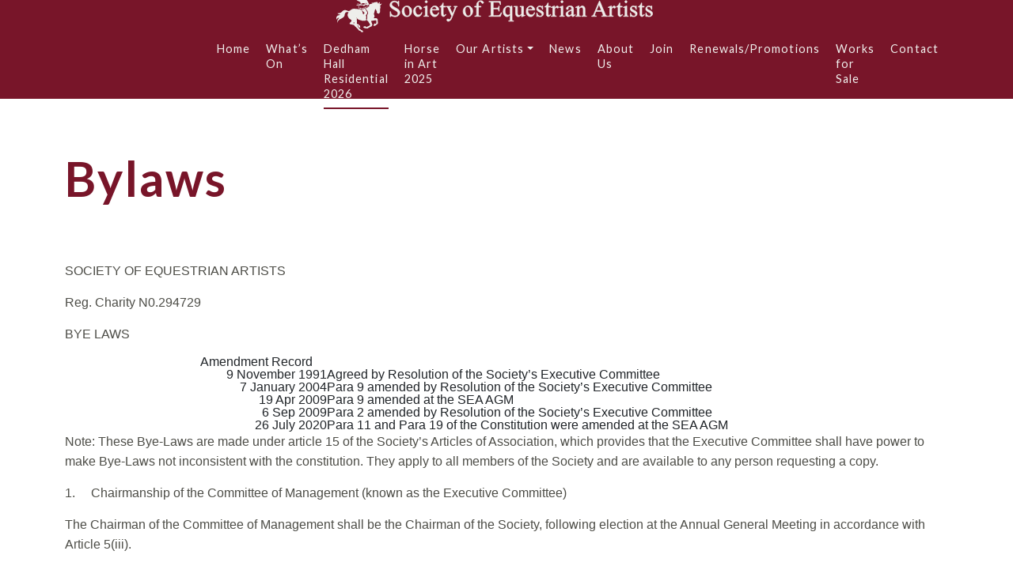

--- FILE ---
content_type: text/html; charset=UTF-8
request_url: https://equestrianartists.co.uk/index.php/bylaws/
body_size: 13779
content:
<!doctype html>
<html lang="en">

<head>
	<meta charset="utf-8">
	<meta name="viewport" content="width=device-width, initial-scale=1, shrink-to-fit=no">
	<title>Bylaws &laquo;  Society of Equestrian Artists</title>
	<meta name="viewport" content="width=device-width">
	<link rel="pingback" href="https://equestrianartists.co.uk/xmlrpc.php" />
	<link rel="alternative" type="application/rss+xml" title="RSS 2.0" href="https://equestrianartists.co.uk/index.php/feed/" />

	<!-- mailchimp -->
	<link href="//cdn-images.mailchimp.com/embedcode/classic-071822.css" rel="stylesheet" type="text/css">

	<!-- font awesome -->
	<script src="https://kit.fontawesome.com/967aeeee88.js" crossorigin="anonymous"></script>

	<meta name='robots' content='max-image-preview:large' />
<link rel='dns-prefetch' href='//maxcdn.bootstrapcdn.com' />
<link rel="alternate" title="oEmbed (JSON)" type="application/json+oembed" href="https://equestrianartists.co.uk/index.php/wp-json/oembed/1.0/embed?url=https%3A%2F%2Fequestrianartists.co.uk%2Findex.php%2Fbylaws%2F" />
<link rel="alternate" title="oEmbed (XML)" type="text/xml+oembed" href="https://equestrianartists.co.uk/index.php/wp-json/oembed/1.0/embed?url=https%3A%2F%2Fequestrianartists.co.uk%2Findex.php%2Fbylaws%2F&#038;format=xml" />
<style id='wp-img-auto-sizes-contain-inline-css' type='text/css'>
img:is([sizes=auto i],[sizes^="auto," i]){contain-intrinsic-size:3000px 1500px}
/*# sourceURL=wp-img-auto-sizes-contain-inline-css */
</style>
<link rel='stylesheet' id='sbi_styles-css' href='https://equestrianartists.co.uk/wp-content/plugins/instagram-feed/css/sbi-styles.min.css?ver=6.10.0' type='text/css' media='all' />
<style id='wp-emoji-styles-inline-css' type='text/css'>

	img.wp-smiley, img.emoji {
		display: inline !important;
		border: none !important;
		box-shadow: none !important;
		height: 1em !important;
		width: 1em !important;
		margin: 0 0.07em !important;
		vertical-align: -0.1em !important;
		background: none !important;
		padding: 0 !important;
	}
/*# sourceURL=wp-emoji-styles-inline-css */
</style>
<style id='wp-block-library-inline-css' type='text/css'>
:root{--wp-block-synced-color:#7a00df;--wp-block-synced-color--rgb:122,0,223;--wp-bound-block-color:var(--wp-block-synced-color);--wp-editor-canvas-background:#ddd;--wp-admin-theme-color:#007cba;--wp-admin-theme-color--rgb:0,124,186;--wp-admin-theme-color-darker-10:#006ba1;--wp-admin-theme-color-darker-10--rgb:0,107,160.5;--wp-admin-theme-color-darker-20:#005a87;--wp-admin-theme-color-darker-20--rgb:0,90,135;--wp-admin-border-width-focus:2px}@media (min-resolution:192dpi){:root{--wp-admin-border-width-focus:1.5px}}.wp-element-button{cursor:pointer}:root .has-very-light-gray-background-color{background-color:#eee}:root .has-very-dark-gray-background-color{background-color:#313131}:root .has-very-light-gray-color{color:#eee}:root .has-very-dark-gray-color{color:#313131}:root .has-vivid-green-cyan-to-vivid-cyan-blue-gradient-background{background:linear-gradient(135deg,#00d084,#0693e3)}:root .has-purple-crush-gradient-background{background:linear-gradient(135deg,#34e2e4,#4721fb 50%,#ab1dfe)}:root .has-hazy-dawn-gradient-background{background:linear-gradient(135deg,#faaca8,#dad0ec)}:root .has-subdued-olive-gradient-background{background:linear-gradient(135deg,#fafae1,#67a671)}:root .has-atomic-cream-gradient-background{background:linear-gradient(135deg,#fdd79a,#004a59)}:root .has-nightshade-gradient-background{background:linear-gradient(135deg,#330968,#31cdcf)}:root .has-midnight-gradient-background{background:linear-gradient(135deg,#020381,#2874fc)}:root{--wp--preset--font-size--normal:16px;--wp--preset--font-size--huge:42px}.has-regular-font-size{font-size:1em}.has-larger-font-size{font-size:2.625em}.has-normal-font-size{font-size:var(--wp--preset--font-size--normal)}.has-huge-font-size{font-size:var(--wp--preset--font-size--huge)}.has-text-align-center{text-align:center}.has-text-align-left{text-align:left}.has-text-align-right{text-align:right}.has-fit-text{white-space:nowrap!important}#end-resizable-editor-section{display:none}.aligncenter{clear:both}.items-justified-left{justify-content:flex-start}.items-justified-center{justify-content:center}.items-justified-right{justify-content:flex-end}.items-justified-space-between{justify-content:space-between}.screen-reader-text{border:0;clip-path:inset(50%);height:1px;margin:-1px;overflow:hidden;padding:0;position:absolute;width:1px;word-wrap:normal!important}.screen-reader-text:focus{background-color:#ddd;clip-path:none;color:#444;display:block;font-size:1em;height:auto;left:5px;line-height:normal;padding:15px 23px 14px;text-decoration:none;top:5px;width:auto;z-index:100000}html :where(.has-border-color){border-style:solid}html :where([style*=border-top-color]){border-top-style:solid}html :where([style*=border-right-color]){border-right-style:solid}html :where([style*=border-bottom-color]){border-bottom-style:solid}html :where([style*=border-left-color]){border-left-style:solid}html :where([style*=border-width]){border-style:solid}html :where([style*=border-top-width]){border-top-style:solid}html :where([style*=border-right-width]){border-right-style:solid}html :where([style*=border-bottom-width]){border-bottom-style:solid}html :where([style*=border-left-width]){border-left-style:solid}html :where(img[class*=wp-image-]){height:auto;max-width:100%}:where(figure){margin:0 0 1em}html :where(.is-position-sticky){--wp-admin--admin-bar--position-offset:var(--wp-admin--admin-bar--height,0px)}@media screen and (max-width:600px){html :where(.is-position-sticky){--wp-admin--admin-bar--position-offset:0px}}

/*# sourceURL=wp-block-library-inline-css */
</style><style id='global-styles-inline-css' type='text/css'>
:root{--wp--preset--aspect-ratio--square: 1;--wp--preset--aspect-ratio--4-3: 4/3;--wp--preset--aspect-ratio--3-4: 3/4;--wp--preset--aspect-ratio--3-2: 3/2;--wp--preset--aspect-ratio--2-3: 2/3;--wp--preset--aspect-ratio--16-9: 16/9;--wp--preset--aspect-ratio--9-16: 9/16;--wp--preset--color--black: #000000;--wp--preset--color--cyan-bluish-gray: #abb8c3;--wp--preset--color--white: #ffffff;--wp--preset--color--pale-pink: #f78da7;--wp--preset--color--vivid-red: #cf2e2e;--wp--preset--color--luminous-vivid-orange: #ff6900;--wp--preset--color--luminous-vivid-amber: #fcb900;--wp--preset--color--light-green-cyan: #7bdcb5;--wp--preset--color--vivid-green-cyan: #00d084;--wp--preset--color--pale-cyan-blue: #8ed1fc;--wp--preset--color--vivid-cyan-blue: #0693e3;--wp--preset--color--vivid-purple: #9b51e0;--wp--preset--gradient--vivid-cyan-blue-to-vivid-purple: linear-gradient(135deg,rgb(6,147,227) 0%,rgb(155,81,224) 100%);--wp--preset--gradient--light-green-cyan-to-vivid-green-cyan: linear-gradient(135deg,rgb(122,220,180) 0%,rgb(0,208,130) 100%);--wp--preset--gradient--luminous-vivid-amber-to-luminous-vivid-orange: linear-gradient(135deg,rgb(252,185,0) 0%,rgb(255,105,0) 100%);--wp--preset--gradient--luminous-vivid-orange-to-vivid-red: linear-gradient(135deg,rgb(255,105,0) 0%,rgb(207,46,46) 100%);--wp--preset--gradient--very-light-gray-to-cyan-bluish-gray: linear-gradient(135deg,rgb(238,238,238) 0%,rgb(169,184,195) 100%);--wp--preset--gradient--cool-to-warm-spectrum: linear-gradient(135deg,rgb(74,234,220) 0%,rgb(151,120,209) 20%,rgb(207,42,186) 40%,rgb(238,44,130) 60%,rgb(251,105,98) 80%,rgb(254,248,76) 100%);--wp--preset--gradient--blush-light-purple: linear-gradient(135deg,rgb(255,206,236) 0%,rgb(152,150,240) 100%);--wp--preset--gradient--blush-bordeaux: linear-gradient(135deg,rgb(254,205,165) 0%,rgb(254,45,45) 50%,rgb(107,0,62) 100%);--wp--preset--gradient--luminous-dusk: linear-gradient(135deg,rgb(255,203,112) 0%,rgb(199,81,192) 50%,rgb(65,88,208) 100%);--wp--preset--gradient--pale-ocean: linear-gradient(135deg,rgb(255,245,203) 0%,rgb(182,227,212) 50%,rgb(51,167,181) 100%);--wp--preset--gradient--electric-grass: linear-gradient(135deg,rgb(202,248,128) 0%,rgb(113,206,126) 100%);--wp--preset--gradient--midnight: linear-gradient(135deg,rgb(2,3,129) 0%,rgb(40,116,252) 100%);--wp--preset--font-size--small: 13px;--wp--preset--font-size--medium: 20px;--wp--preset--font-size--large: 36px;--wp--preset--font-size--x-large: 42px;--wp--preset--spacing--20: 0.44rem;--wp--preset--spacing--30: 0.67rem;--wp--preset--spacing--40: 1rem;--wp--preset--spacing--50: 1.5rem;--wp--preset--spacing--60: 2.25rem;--wp--preset--spacing--70: 3.38rem;--wp--preset--spacing--80: 5.06rem;--wp--preset--shadow--natural: 6px 6px 9px rgba(0, 0, 0, 0.2);--wp--preset--shadow--deep: 12px 12px 50px rgba(0, 0, 0, 0.4);--wp--preset--shadow--sharp: 6px 6px 0px rgba(0, 0, 0, 0.2);--wp--preset--shadow--outlined: 6px 6px 0px -3px rgb(255, 255, 255), 6px 6px rgb(0, 0, 0);--wp--preset--shadow--crisp: 6px 6px 0px rgb(0, 0, 0);}:where(.is-layout-flex){gap: 0.5em;}:where(.is-layout-grid){gap: 0.5em;}body .is-layout-flex{display: flex;}.is-layout-flex{flex-wrap: wrap;align-items: center;}.is-layout-flex > :is(*, div){margin: 0;}body .is-layout-grid{display: grid;}.is-layout-grid > :is(*, div){margin: 0;}:where(.wp-block-columns.is-layout-flex){gap: 2em;}:where(.wp-block-columns.is-layout-grid){gap: 2em;}:where(.wp-block-post-template.is-layout-flex){gap: 1.25em;}:where(.wp-block-post-template.is-layout-grid){gap: 1.25em;}.has-black-color{color: var(--wp--preset--color--black) !important;}.has-cyan-bluish-gray-color{color: var(--wp--preset--color--cyan-bluish-gray) !important;}.has-white-color{color: var(--wp--preset--color--white) !important;}.has-pale-pink-color{color: var(--wp--preset--color--pale-pink) !important;}.has-vivid-red-color{color: var(--wp--preset--color--vivid-red) !important;}.has-luminous-vivid-orange-color{color: var(--wp--preset--color--luminous-vivid-orange) !important;}.has-luminous-vivid-amber-color{color: var(--wp--preset--color--luminous-vivid-amber) !important;}.has-light-green-cyan-color{color: var(--wp--preset--color--light-green-cyan) !important;}.has-vivid-green-cyan-color{color: var(--wp--preset--color--vivid-green-cyan) !important;}.has-pale-cyan-blue-color{color: var(--wp--preset--color--pale-cyan-blue) !important;}.has-vivid-cyan-blue-color{color: var(--wp--preset--color--vivid-cyan-blue) !important;}.has-vivid-purple-color{color: var(--wp--preset--color--vivid-purple) !important;}.has-black-background-color{background-color: var(--wp--preset--color--black) !important;}.has-cyan-bluish-gray-background-color{background-color: var(--wp--preset--color--cyan-bluish-gray) !important;}.has-white-background-color{background-color: var(--wp--preset--color--white) !important;}.has-pale-pink-background-color{background-color: var(--wp--preset--color--pale-pink) !important;}.has-vivid-red-background-color{background-color: var(--wp--preset--color--vivid-red) !important;}.has-luminous-vivid-orange-background-color{background-color: var(--wp--preset--color--luminous-vivid-orange) !important;}.has-luminous-vivid-amber-background-color{background-color: var(--wp--preset--color--luminous-vivid-amber) !important;}.has-light-green-cyan-background-color{background-color: var(--wp--preset--color--light-green-cyan) !important;}.has-vivid-green-cyan-background-color{background-color: var(--wp--preset--color--vivid-green-cyan) !important;}.has-pale-cyan-blue-background-color{background-color: var(--wp--preset--color--pale-cyan-blue) !important;}.has-vivid-cyan-blue-background-color{background-color: var(--wp--preset--color--vivid-cyan-blue) !important;}.has-vivid-purple-background-color{background-color: var(--wp--preset--color--vivid-purple) !important;}.has-black-border-color{border-color: var(--wp--preset--color--black) !important;}.has-cyan-bluish-gray-border-color{border-color: var(--wp--preset--color--cyan-bluish-gray) !important;}.has-white-border-color{border-color: var(--wp--preset--color--white) !important;}.has-pale-pink-border-color{border-color: var(--wp--preset--color--pale-pink) !important;}.has-vivid-red-border-color{border-color: var(--wp--preset--color--vivid-red) !important;}.has-luminous-vivid-orange-border-color{border-color: var(--wp--preset--color--luminous-vivid-orange) !important;}.has-luminous-vivid-amber-border-color{border-color: var(--wp--preset--color--luminous-vivid-amber) !important;}.has-light-green-cyan-border-color{border-color: var(--wp--preset--color--light-green-cyan) !important;}.has-vivid-green-cyan-border-color{border-color: var(--wp--preset--color--vivid-green-cyan) !important;}.has-pale-cyan-blue-border-color{border-color: var(--wp--preset--color--pale-cyan-blue) !important;}.has-vivid-cyan-blue-border-color{border-color: var(--wp--preset--color--vivid-cyan-blue) !important;}.has-vivid-purple-border-color{border-color: var(--wp--preset--color--vivid-purple) !important;}.has-vivid-cyan-blue-to-vivid-purple-gradient-background{background: var(--wp--preset--gradient--vivid-cyan-blue-to-vivid-purple) !important;}.has-light-green-cyan-to-vivid-green-cyan-gradient-background{background: var(--wp--preset--gradient--light-green-cyan-to-vivid-green-cyan) !important;}.has-luminous-vivid-amber-to-luminous-vivid-orange-gradient-background{background: var(--wp--preset--gradient--luminous-vivid-amber-to-luminous-vivid-orange) !important;}.has-luminous-vivid-orange-to-vivid-red-gradient-background{background: var(--wp--preset--gradient--luminous-vivid-orange-to-vivid-red) !important;}.has-very-light-gray-to-cyan-bluish-gray-gradient-background{background: var(--wp--preset--gradient--very-light-gray-to-cyan-bluish-gray) !important;}.has-cool-to-warm-spectrum-gradient-background{background: var(--wp--preset--gradient--cool-to-warm-spectrum) !important;}.has-blush-light-purple-gradient-background{background: var(--wp--preset--gradient--blush-light-purple) !important;}.has-blush-bordeaux-gradient-background{background: var(--wp--preset--gradient--blush-bordeaux) !important;}.has-luminous-dusk-gradient-background{background: var(--wp--preset--gradient--luminous-dusk) !important;}.has-pale-ocean-gradient-background{background: var(--wp--preset--gradient--pale-ocean) !important;}.has-electric-grass-gradient-background{background: var(--wp--preset--gradient--electric-grass) !important;}.has-midnight-gradient-background{background: var(--wp--preset--gradient--midnight) !important;}.has-small-font-size{font-size: var(--wp--preset--font-size--small) !important;}.has-medium-font-size{font-size: var(--wp--preset--font-size--medium) !important;}.has-large-font-size{font-size: var(--wp--preset--font-size--large) !important;}.has-x-large-font-size{font-size: var(--wp--preset--font-size--x-large) !important;}
/*# sourceURL=global-styles-inline-css */
</style>

<style id='classic-theme-styles-inline-css' type='text/css'>
/*! This file is auto-generated */
.wp-block-button__link{color:#fff;background-color:#32373c;border-radius:9999px;box-shadow:none;text-decoration:none;padding:calc(.667em + 2px) calc(1.333em + 2px);font-size:1.125em}.wp-block-file__button{background:#32373c;color:#fff;text-decoration:none}
/*# sourceURL=/wp-includes/css/classic-themes.min.css */
</style>
<link rel='stylesheet' id='foobox-free-min-css' href='https://equestrianartists.co.uk/wp-content/plugins/foobox-image-lightbox/free/css/foobox.free.min.css?ver=2.7.41' type='text/css' media='all' />
<link rel='stylesheet' id='cff-css' href='https://equestrianartists.co.uk/wp-content/plugins/custom-facebook-feed/assets/css/cff-style.min.css?ver=4.3.4' type='text/css' media='all' />
<link rel='stylesheet' id='sb-font-awesome-css' href='https://equestrianartists.co.uk/wp-content/plugins/custom-facebook-feed/assets/css/font-awesome.min.css?ver=4.7.0' type='text/css' media='all' />
<link rel='stylesheet' id='eeb-css-frontend-css' href='https://equestrianartists.co.uk/wp-content/plugins/email-encoder-bundle/assets/css/style.css?ver=54d4eedc552c499c4a8d6b89c23d3df1' type='text/css' media='all' />
<link rel='stylesheet' id='dashicons-css' href='https://equestrianartists.co.uk/wp-includes/css/dashicons.min.css?ver=6.9' type='text/css' media='all' />
<link rel='stylesheet' id='boostrapcss-css' href='https://maxcdn.bootstrapcdn.com/bootstrap/4.0.0/css/bootstrap.min.css?ckcachebust=596108109%22+integrity%3D%22sha384-Gn5384xqQ1aoWXA+058RXPxPg6fy4IWvTNh0E263XmFcJlSAwiGgFAW%2FdAiS6JXm&#038;ver=1.1' type='text/css' media='all' />
<link rel='stylesheet' id='style-css' href='https://equestrianartists.co.uk/wp-content/themes/sea-custom-theme/style.css?ver=6.9' type='text/css' media='all' />
<link rel='stylesheet' id='slb_core-css' href='https://equestrianartists.co.uk/wp-content/plugins/simple-lightbox/client/css/app.css?ver=2.9.4' type='text/css' media='all' />
<script type="text/javascript" src="https://equestrianartists.co.uk/wp-includes/js/jquery/jquery.min.js?ver=3.7.1" id="jquery-core-js"></script>
<script type="text/javascript" src="https://equestrianartists.co.uk/wp-includes/js/jquery/jquery-migrate.min.js?ver=3.4.1" id="jquery-migrate-js"></script>
<script type="text/javascript" src="https://equestrianartists.co.uk/wp-content/plugins/email-encoder-bundle/assets/js/custom.js?ver=2c542c9989f589cd5318f5cef6a9ecd7" id="eeb-js-frontend-js"></script>
<script type="text/javascript" id="foobox-free-min-js-before">
/* <![CDATA[ */
/* Run FooBox FREE (v2.7.41) */
var FOOBOX = window.FOOBOX = {
	ready: true,
	disableOthers: false,
	o: {wordpress: { enabled: true }, hideScrollbars:false, captions: { dataTitle: ["captionTitle","title"], dataDesc: ["captionDesc","description"] }, rel: '', excludes:'.fbx-link,.nofoobox,.nolightbox,a[href*="pinterest.com/pin/create/button/"]', affiliate : { enabled: false }, error: "Could not load the item"},
	selectors: [
		".foogallery-container.foogallery-lightbox-foobox", ".foogallery-container.foogallery-lightbox-foobox-free", ".gallery", ".wp-block-gallery", ".wp-caption", ".wp-block-image", "a:has(img[class*=wp-image-])", ".foobox"
	],
	pre: function( $ ){
		// Custom JavaScript (Pre)
		
	},
	post: function( $ ){
		// Custom JavaScript (Post)
		
		// Custom Captions Code
		
	},
	custom: function( $ ){
		// Custom Extra JS
		
	}
};
//# sourceURL=foobox-free-min-js-before
/* ]]> */
</script>
<script type="text/javascript" src="https://equestrianartists.co.uk/wp-content/plugins/foobox-image-lightbox/free/js/foobox.free.min.js?ver=2.7.41" id="foobox-free-min-js"></script>
<link rel="https://api.w.org/" href="https://equestrianartists.co.uk/index.php/wp-json/" /><link rel="alternate" title="JSON" type="application/json" href="https://equestrianartists.co.uk/index.php/wp-json/wp/v2/pages/869" /><link rel="EditURI" type="application/rsd+xml" title="RSD" href="https://equestrianartists.co.uk/xmlrpc.php?rsd" />
<meta name="generator" content="WordPress 6.9" />
<link rel="canonical" href="https://equestrianartists.co.uk/index.php/bylaws/" />
<link rel='shortlink' href='https://equestrianartists.co.uk/?p=869' />
</head>

<body class="wp-singular page-template-default page page-id-869 wp-theme-sea-custom-theme metaslider-plugin">

	<nav class="navbar navbar-expand-lg fixed-top py-0" id="nav-wrapper">

	<!-- desktop navigation -->
	<div class="container px-0 d-none d-lg-flex">
		<div class="row w-100 justify-content-center align-content-center" id="desktop-nav-wrapper">
			<div class="col-12 text-center">
				<a href="https://equestrianartists.co.uk">
					<img src="https://equestrianartists.co.uk/wp-content/themes/sea-custom-theme/img/logos/sea-logo-full-white.svg" alt="Society of Equestrian Artists" width="400">
				</a>
			</div>
			<div class="col-8">
				<div class="row h-100 align-content-center">
					<div class="col-12">
						<div class="collapse navbar-collapse" id="navbar-content">
							<ul id="primary-menu" class="navbar-nav ml-auto"><li id="menu-item-15224" class="menu-item menu-item-type-post_type menu-item-object-page menu-item-home menu-item-15224 nav-item"><a href="https://equestrianartists.co.uk/" class="nav-link">Home</a></li>
<li id="menu-item-14511" class="menu-item menu-item-type-post_type menu-item-object-page menu-item-14511 nav-item"><a href="https://equestrianartists.co.uk/index.php/whats-on/" class="nav-link">What’s On</a></li>
<li id="menu-item-16657" class="menu-item menu-item-type-post_type menu-item-object-page menu-item-16657 nav-item"><a href="https://equestrianartists.co.uk/index.php/whats-on/16164-2/" class="nav-link">Dedham Hall Residential 2026</a></li>
<li id="menu-item-16334" class="menu-item menu-item-type-post_type menu-item-object-page menu-item-16334 nav-item"><a href="https://equestrianartists.co.uk/index.php/horse-in-art-2025/" class="nav-link">Horse in Art 2025</a></li>
<li id="menu-item-348" class="menu-item menu-item-type-post_type menu-item-object-page menu-item-has-children menu-item-348 nav-item dropdown"><a href="#" class="nav-link dropdown-toggle" data-toggle="dropdown" id="navbar-dropdown-menu-link-348" aria-haspopup="true" aria-expanded="false">Our Artists</a>
<div  class="sub-menu dropdown-menu" aria-labelledby="navbar-dropdown-menu-link-348">
<a href="/index.php/full_members" class="dropdown-item" id="menu-item-14557">Full Members</a><a href="/index.php/associate_members" class="dropdown-item" id="menu-item-14570">Associate Members</a><a href="/index.php/friends" class="dropdown-item" id="menu-item-14571">Friends</a></div>
</li>
<li id="menu-item-14574" class="menu-item menu-item-type-post_type menu-item-object-page menu-item-14574 nav-item"><a href="https://equestrianartists.co.uk/index.php/news/" class="nav-link">News</a></li>
<li id="menu-item-14513" class="menu-item menu-item-type-post_type menu-item-object-page menu-item-14513 nav-item"><a href="https://equestrianartists.co.uk/index.php/about-us/" class="nav-link">About Us</a></li>
<li id="menu-item-14580" class="menu-item menu-item-type-post_type menu-item-object-page menu-item-14580 nav-item"><a href="https://equestrianartists.co.uk/index.php/join-support/" class="nav-link">Join</a></li>
<li id="menu-item-16424" class="menu-item menu-item-type-post_type menu-item-object-page menu-item-16424 nav-item"><a href="https://equestrianartists.co.uk/index.php/renewals-promotions/" class="nav-link">Renewals/Promotions</a></li>
<li id="menu-item-14577" class="menu-item menu-item-type-custom menu-item-object-custom menu-item-14577 nav-item"><a href="/index.php/works-for-sale/" class="nav-link">Works for Sale</a></li>
<li id="menu-item-356" class="menu-item menu-item-type-post_type menu-item-object-page menu-item-356 nav-item"><a href="https://equestrianartists.co.uk/index.php/contact/" class="nav-link">Contact</a></li>
</ul>						</div>
					</div>
				</div>
			</div>
		</div>
	</div>
</nav>


<!-- mobile navigation -->

<div class="container-fluid px-0 mobile-nav-wrapper fixed-top">
	<div class="container">
		<div class="row nav-top-bar justify-content-lg-between align-content-center mx-0 px-3">

			<div class="col-8">
				<div class="row h-100 align-content-center">
					<div class="col-12 col-md-6 px-0 px-md-3">
						<a href="https://equestrianartists.co.uk">
							<img src="https://equestrianartists.co.uk/wp-content/themes/sea-custom-theme/img/logos/sea-logo-combined.svg" width="" alt="logo" class="img-fluid">
						</a>
					</div>
				</div>
			</div>

			<div class="bars-btn text-right" id="open-btn-wrapper">
				<i class="fas fa-bars fa-2x"></i>
			</div>
		</div>

		<div class="row mob-nav-overlay align-content-center" id="mob-overlay">
			<div class="close-btn" id="close-btn-wrapper">
				<i class="fas fa-times fa-2x"></i>
			</div>

			<div class="col-12 px-0">
				<ul id="primary-menu" class="navbar-nav ml-auto"><li class="menu-item menu-item-type-post_type menu-item-object-page menu-item-home menu-item-15224 nav-item"><a href="https://equestrianartists.co.uk/" class="nav-link">Home</a></li>
<li class="menu-item menu-item-type-post_type menu-item-object-page menu-item-14511 nav-item"><a href="https://equestrianartists.co.uk/index.php/whats-on/" class="nav-link">What’s On</a></li>
<li class="menu-item menu-item-type-post_type menu-item-object-page menu-item-16657 nav-item"><a href="https://equestrianartists.co.uk/index.php/whats-on/16164-2/" class="nav-link">Dedham Hall Residential 2026</a></li>
<li class="menu-item menu-item-type-post_type menu-item-object-page menu-item-16334 nav-item"><a href="https://equestrianartists.co.uk/index.php/horse-in-art-2025/" class="nav-link">Horse in Art 2025</a></li>
<li class="menu-item menu-item-type-post_type menu-item-object-page menu-item-has-children menu-item-348 nav-item dropdown"><a href="#" class="nav-link dropdown-toggle" data-toggle="dropdown" id="navbar-dropdown-menu-link-348" aria-haspopup="true" aria-expanded="false">Our Artists</a>
<div  class="sub-menu dropdown-menu" aria-labelledby="navbar-dropdown-menu-link-348">
<a href="/index.php/full_members" class="dropdown-item" id="menu-item-14557">Full Members</a><a href="/index.php/associate_members" class="dropdown-item" id="menu-item-14570">Associate Members</a><a href="/index.php/friends" class="dropdown-item" id="menu-item-14571">Friends</a></div>
</li>
<li class="menu-item menu-item-type-post_type menu-item-object-page menu-item-14574 nav-item"><a href="https://equestrianartists.co.uk/index.php/news/" class="nav-link">News</a></li>
<li class="menu-item menu-item-type-post_type menu-item-object-page menu-item-14513 nav-item"><a href="https://equestrianartists.co.uk/index.php/about-us/" class="nav-link">About Us</a></li>
<li class="menu-item menu-item-type-post_type menu-item-object-page menu-item-14580 nav-item"><a href="https://equestrianartists.co.uk/index.php/join-support/" class="nav-link">Join</a></li>
<li class="menu-item menu-item-type-post_type menu-item-object-page menu-item-16424 nav-item"><a href="https://equestrianartists.co.uk/index.php/renewals-promotions/" class="nav-link">Renewals/Promotions</a></li>
<li class="menu-item menu-item-type-custom menu-item-object-custom menu-item-14577 nav-item"><a href="/index.php/works-for-sale/" class="nav-link">Works for Sale</a></li>
<li class="menu-item menu-item-type-post_type menu-item-object-page menu-item-356 nav-item"><a href="https://equestrianartists.co.uk/index.php/contact/" class="nav-link">Contact</a></li>
</ul>			</div>
		</div>
	</div>


</div>


	<div class="page-top"></div>

	<div class="page-content">
<div class="container-fluid">
	<div class="container">
		<div class="row justify-content-center section-pad-bottom-lg">
			<div class="col-11">
				<h1>Bylaws</h1>
			</div>
			<div class="col-12"></div>
			<div class="col-11 pt-3 pt-lg-5">
								<p><span style="font-family: arial,helvetica,sans-serif; font-size: 16px;"> SOCIETY OF EQUESTRIAN ARTISTS</span></p>
<p><span style="font-family: arial,helvetica,sans-serif; font-size: 16px;"> Reg. Charity N0.294729</span></p>
<p><span style="font-family: arial,helvetica,sans-serif; font-size: 16px;"> BYE LAWS</span></p>
<div align="center">
<table border="0" cellpadding="5">
<tbody>
<tr>
<td width="160"><span style="font-family: arial,helvetica,sans-serif; font-size: 16px;">Amendment Record</span></td>
<td width="613"></td>
</tr>
<tr>
<td align="right" width="160"><span style="font-family: arial,helvetica,sans-serif; font-size: 16px;"> 9 November 1991</span></td>
<td width="613"><span style="font-family: arial,helvetica,sans-serif; font-size: 16px;"> Agreed by Resolution of the Society’s Executive Committee</span></td>
</tr>
<tr>
<td align="right" width="160"><span style="font-family: arial,helvetica,sans-serif; font-size: 16px;"> 7 January 2004</span></td>
<td width="613"><span style="font-family: arial,helvetica,sans-serif; font-size: 16px;"> Para 9 amended by Resolution of the Society&#8217;s Executive Committee </span></td>
</tr>
<tr>
<td align="right" width="160"><span style="font-family: arial,helvetica,sans-serif; font-size: 16px;"> 19 Apr 2009</span></td>
<td width="613"><span style="font-family: arial,helvetica,sans-serif; font-size: 16px;"> Para 9 amended at the SEA AGM</span></td>
</tr>
<tr>
<td align="right" width="160"><span style="font-family: arial,helvetica,sans-serif; font-size: 16px;"> 6 Sep 2009</span></td>
<td width="613"><span style="font-family: arial,helvetica,sans-serif; font-size: 16px;"> Para 2 amended by Resolution of the Society’s Executive Committee</span></td>
</tr>
<tr>
<td align="right" width="160"><span style="font-family: arial,helvetica,sans-serif; font-size: 16px;">26 July 2020</span></td>
<td width="613"><span style="font-family: arial,helvetica,sans-serif; font-size: 16px;">Para 11 and Para 19 of the Constitution were amended at the SEA AGM</span></td>
</tr>
<tr>
<td align="right" width="160"></td>
<td width="613"></td>
</tr>
</tbody>
</table>
</div>
<p><span style="font-family: arial,helvetica,sans-serif; font-size: 16px;"> Note: These Bye-Laws are made under article 15 of the Society’s Articles of Association, which provides that the Executive Committee shall have power to make Bye-Laws not inconsistent with the constitution. They apply to all members of the Society and are available to any person requesting a copy.</span></p>
<p><span style="font-family: arial,helvetica,sans-serif; font-size: 16px;"> 1.     Chairmanship of the Committee of Management (known as the Executive Committee)</span></p>
<p><span style="font-family: arial,helvetica,sans-serif; font-size: 16px;"> The Chairman of the Committee of Management shall be the Chairman of the Society, following election at the Annual General Meeting in accordance with Article 5(iii).</span></p>
<p><span style="font-family: arial,helvetica,sans-serif; font-size: 16px;"> 2.  Honorary Members </span></p>
<p><span style="font-family: arial,helvetica,sans-serif; font-size: 16px;"> The Committee shall be responsible for the election of any Honorary Members of the Society who shall be re-elected every three years and shall have such rights and privileges as may be stipulated for the class of membership granted including voting rights. (Para amended September 2009)</span></p>
<p><span style="font-family: arial,helvetica,sans-serif; font-size: 16px;"> 3.  Exhibitions and Competitions </span></p>
<p><span style="font-family: arial,helvetica,sans-serif; font-size: 16px;"> (i)  The Committee of Management shall be responsible for drawing up the rules of exhibitions and/or competitions of the Society. These shall be circulated at the appropriate time to all members eligible to enter work.</span></p>
<p><span style="font-family: arial,helvetica,sans-serif; font-size: 16px;"> (ii) The Committee of Management shall approve all venues, terms and conditions for all exhibitions and competitions.</span></p>
<p><span style="font-family: arial,helvetica,sans-serif; font-size: 16px;"> 4.  Entrance Fees and Subscriptions </span></p>
<p><span style="font-family: arial,helvetica,sans-serif; font-size: 16px;"> The Committee of Management shall fix and review annually all entrance fees, subscriptions and commission rates.</span></p>
<p><span style="font-family: arial,helvetica,sans-serif; font-size: 16px;"> 5.   Sub-Committees</span></p>
<p><span style="font-family: arial,helvetica,sans-serif; font-size: 16px;">  Any sub-committee or other subsidiary body of the Committee of Management appointed under clause 15 of the Constitution shall have powers of co-option. Such bodies shall have no power to commit expenditure unless specifically authorized by the Committee of Management. Their terms of reference shall be determined by the Committee of Management and any co-options to membership shall be subject to approval by that Committee.</span></p>
<p><span style="font-family: arial,helvetica,sans-serif; font-size: 16px;">  6.     Remuneration of the Secretary </span></p>
<p><span style="font-family: arial,helvetica,sans-serif; font-size: 16px;">  The Committee shall at their discretion review the remuneration, if any, of the Secretary.</span></p>
<p><span style="font-family: arial,helvetica,sans-serif; font-size: 16px;"> 7.  Banking and Finance </span></p>
<p><span style="font-family: arial,helvetica,sans-serif; font-size: 16px;">  (i)  The Committee shall approve the opening of all banking accounts into which the funds of the Society are to be placed and shall pass resolutions as to the signatories required on these accounts, and the Secretary shall inform the Bank accordingly.</span></p>
<p><span style="font-family: arial,helvetica,sans-serif; font-size: 16px;">  (ii) The Chairman, Secretary and Treasurer are empowered, on the basis of any two acting jointly, to pay out moneys in accordance with resolutions made from time to time by the Committee of Management.</span></p>
<p><span style="font-family: arial,helvetica,sans-serif; font-size: 16px;"> 8.  Payment of Subscriptions </span></p>
<p><span style="font-family: arial,helvetica,sans-serif; font-size: 16px;">  Membership of the Society shall be automatically terminated in the case of any member whose subscription remains unpaid for eight months after the due date. On re-joining, the said member shall be liable for any entrance fee as is in force at the time.</span></p>
<p><span style="font-family: arial,helvetica,sans-serif; font-size: 16px;"> 9.     Commission </span></p>
<p><span style="font-family: arial,helvetica,sans-serif; font-size: 16px;">  (i)  All artists selling their work at or in consequence of the Society’s exhibitions or activities or obtaining commissions through the introduction of the Society shall be liable for the appropriate rate of commission on the total amount received in respect of such sale or commissioned work, in accordance with the scales of commission laid down and published by the Committee of Management. These are:</span></p>
<p><span style="font-family: arial,helvetica,sans-serif; font-size: 16px;"> For Society Exhibitions and Collections &#8211; 35 per cent of the catalogue price (excluding VAT and casting costs for sculptures) on each and every work sold. Any variations in this figure for any Exhibition or Collection shall be agreed by the Exec Ctte before the event. (para amended 2006)</span></p>
<p><span style="font-family: arial,helvetica,sans-serif; font-size: 16px;"> For works privately commissioned through the Society: Where the initial introduction has been made by the Society but where the Society has taken no part in the negotiations or arrangements, the Society will no longer charge 15 per cent commission on the total amount received, however voluntary donations to the Societies funds will be accepted. (Para amended AGM 2009).</span></p>
<p><span style="font-family: arial,helvetica,sans-serif; font-size: 16px;">  (ii)        All fees and catalogue prices quoted by the Society or by individual members shall be deemed to include the scale commission specified in these Bye-Laws</span></p>
<p><span style="font-family: arial,helvetica,sans-serif; font-size: 16px;">  10.            Promotion of Members </span></p>
<p><span style="font-family: arial,helvetica,sans-serif; font-size: 16px;">  The Full Members of the Society shall meet together once annually for the purpose of considering the advancement of Friends or Associate Members in accordance with the Society’s current promotions procedures. Such meeting shall be called by the Secretary or other person acting as promotions secretary.</span></p>
<p><span style="font-family: arial,helvetica,sans-serif; font-size: 16px;">  11.            Friends of the Society </span></p>
<p><span style="font-family: arial,helvetica,sans-serif; font-size: 16px;">  Any person interested in equestrian art, whether as an artist or not, may become a Friend of the Society on completion of the prescribed application form and payment of the required subscription.</span></p>
<p><span style="font-family: arial,helvetica,sans-serif; font-size: 16px;">  12.       The Society’s News Sheet </span></p>
<p><span style="font-family: arial,helvetica,sans-serif; font-size: 16px;">  (i)         There shall be a statement in each edition of the Society’s News Sheet to the effect that the material in individual contributions or in advertisements does not necessarily reflect the views, or enjoy the support, of Society;</span></p>
<p><span style="font-family: arial,helvetica,sans-serif; font-size: 16px;">  (ii)        The Editor shall consult with the Chairman on any editorial material which conflicts with the views of the Committee of Management.</span></p>
							</div>
		</div>
	</div>
</div>
<div class="container-fluid bg-brand-light section-pad">
	<div class="container">
		<div class="row justify-content-center">
			<div class="col-11 col-lg-8">
				<div class="row justify-content-center justify-content-lg-between">
					<div class="col-12">
						<h3>Sign up to the SEA newsletter</h3>
					</div>
					<div class="col-12 col-lg-5">
						<p class="lg">We would love to keep in touch with you about the work the SEA is undertaking, including events, exhibitions and workshops via our email newsletter.</p>
					</div>
					<div class="col-12 col-lg-6 px-lg-0">

						<!-- Begin Mailchimp Signup Form -->
						<div id="mc_embed_signup">
							<form action="https://equestrianartists.us7.list-manage.com/subscribe/post?u=d9bed8ed0740493d85b36274b&amp;id=b2e5792f61&amp;f_id=00dccce4f0" method="post" id="mc-embedded-subscribe-form" name="mc-embedded-subscribe-form" class="validate" target="_blank" novalidate>
								<div id="mc_embed_signup_scroll">


									<div class="mc-field-group">

										<input type="email" value="" name="EMAIL" class="required email" id="mce-EMAIL" placeholder="Email Address" required>
										<span id="mce-EMAIL-HELPERTEXT" class="helper_text"></span>
									</div>
									<div id="mce-responses" class="clear foot">
										<div class="response" id="mce-error-response" style="display:none"></div>
										<div class="response" id="mce-success-response" style="display:none"></div>
									</div> <!-- real people should not fill this in and expect good things - do not remove this or risk form bot signups-->
									<div style="position: absolute; left: -5000px;" aria-hidden="true"><input type="text" name="b_d9bed8ed0740493d85b36274b_b2e5792f61" tabindex="-1" value=""></div>
									<div class="optionalParent">
										<div class="clear foot">
											<input type="submit" value="Subscribe" name="subscribe" id="mc-embedded-subscribe" class="btn btn-primary">

										</div>
									</div>
								</div>
							</form>
						</div>
						<script type='text/javascript' src='//s3.amazonaws.com/downloads.mailchimp.com/js/mc-validate.js'></script>
						<script type='text/javascript'>
						(function($) {
							window.fnames = new Array();
							window.ftypes = new Array();
							fnames[0] = 'EMAIL';
							ftypes[0] = 'email';
							fnames[1] = 'FNAME';
							ftypes[1] = 'text';
							fnames[2] = 'LNAME';
							ftypes[2] = 'text';
							fnames[3] = 'MMERGE3';
							ftypes[3] = 'radio';
							fnames[4] = 'MMERGE4';
							ftypes[4] = 'text';
							fnames[6] = 'MMERGE6';
							ftypes[6] = 'radio';
						}(jQuery));
						var $mcj = jQuery.noConflict(true);
						</script>
						<!--End mc_embed_signup-->

					</div>
					<div class="col-12 pt-4">
						<div class="row">
							<div class="col-12 col-lg-10">
								<p class="tiny text-brand-3">By signing up to the newsletter you are giving the Society permission to store and process your data. We will never sell your data and promise to keep your details safe and secure. You can opt out of receiving emails at any time by using the unsubscribe link at the bottom of every email we send you. Or by emailing <a href="javascript:;" data-enc-email="nqzva[at]rdhrfgevnanegvfgf.pb.hx" class="mailto-link" data-wpel-link="ignore"><span id="eeb-691901-960972"></span><script type="text/javascript">document.getElementById("eeb-691901-960972").innerHTML = eval(decodeURIComponent("%27%61%64%6d%69%6e%40%65%71%75%65%73%74%72%69%61%6e%61%72%74%69%73%74%73%2e%63%6f%2e%75%6b%27"))</script><noscript>*protected email*</noscript></a> For further details on how your data is used and stored: www.equestrianartists.co.uk/privacy-policy</p>
							</div>
						</div>

					</div>
				</div>
			</div>
			<div class="col-11 col-lg-4">
				<div class="row h-100 align-content-center">
					<div class="col-12 pt-5 pt-lg-0">
						<img src="https://equestrianartists.co.uk/wp-content/themes/sea-custom-theme/img/icons/stay-in-touch.png" alt="stay in touch" class=" stay-in-touch-img">
					</div>
				</div>
			</div>
		</div>
	</div>
</div>
<div class="container">
	<div class="row promote-banner">
		<div class="col-12 text-center">
			<h5>Promoting excellence in Equestrian Art</h5>
		</div>
	</div>
</div>
<div class="container-fluid bg-brand-secondary">
	<div class="container section-pad">
		<div class="row justify-content-center">
			<div class="col-11 col-lg-2 pb-5 pb-lg-0 footer-menu-wrapper">
				<li id="nav_menu-3" class="widget widget_nav_menu"><div class="menu-footer-menu-container"><ul id="menu-footer-menu" class="menu"><li id="menu-item-15223" class="menu-item menu-item-type-post_type menu-item-object-page menu-item-home menu-item-15223"><a href="https://equestrianartists.co.uk/">Home</a></li>
<li id="menu-item-16143" class="menu-item menu-item-type-post_type menu-item-object-page menu-item-16143"><a href="https://equestrianartists.co.uk/index.php/whats-on/secret-postcards/">Secret Postcards</a></li>
<li id="menu-item-15160" class="menu-item menu-item-type-post_type menu-item-object-page menu-item-15160"><a href="https://equestrianartists.co.uk/index.php/news/">News</a></li>
<li id="menu-item-15159" class="menu-item menu-item-type-post_type menu-item-object-page menu-item-15159"><a href="https://equestrianartists.co.uk/index.php/about/">About Us</a></li>
<li id="menu-item-15161" class="menu-item menu-item-type-post_type menu-item-object-page menu-item-15161"><a href="https://equestrianartists.co.uk/index.php/join-support/">Join &#038; Support</a></li>
<li id="menu-item-15162" class="menu-item menu-item-type-custom menu-item-object-custom menu-item-15162"><a href="/index.php/works-for-sale/">Works For Sale</a></li>
<li id="menu-item-15163" class="menu-item menu-item-type-post_type menu-item-object-page menu-item-15163"><a href="https://equestrianartists.co.uk/index.php/contact/">Contact</a></li>
</ul></div></li>
			</div>
			<div class="col-11 col-lg-2 pb-5 pb-lg-0">
				<p class="sm text-brand-4 uppercase">Follow Us</p>
				<a href="https://www.instagram.com/societyofequestrianartists/" target="_blank">
					<img src="https://equestrianartists.co.uk/wp-content/themes/sea-custom-theme/img/icons/insta.png" width="25" alt="instagram" class="d-inline">
				</a>
				<a href="https://facebook.com/112353162140067" target="_blank">
					<img src="https://equestrianartists.co.uk/wp-content/themes/sea-custom-theme/img/icons/facebook.png" width="25" alt="facebook" class="d-inline ml-2">
				</a>
				<a href="https://twitter.com" target="_blank">
					<img src="https://equestrianartists.co.uk/wp-content/themes/sea-custom-theme/img/icons/twitter.png" width="25" alt="twitter" class="d-inline ml-2">
				</a>

			</div>
			<div class="col-5 d-none d-lg-flex"></div>

			<div class="col-11 col-lg-3">
				<p class="sm text-brand-4 uppercase">Sign up to the SEA newsletter</p>
				<!-- Begin Mailchimp Signup Form -->
				<div id="mc_embed_signup" class="mailchimp-footer">
					<form action="https://equestrianartists.us7.list-manage.com/subscribe/post?u=d9bed8ed0740493d85b36274b&amp;id=b2e5792f61&amp;f_id=00dccce4f0" method="post" id="mc-embedded-subscribe-form" name="mc-embedded-subscribe-form" class="validate" target="_blank" novalidate>
						<div id="mc_embed_signup_scroll">


							<div class="mc-field-group">

								<input type="email" value="" name="EMAIL" class="required email" id="mce-EMAIL" placeholder="Email Address" required>
								<span id="mce-EMAIL-HELPERTEXT" class="helper_text"></span>
							</div>
							<div id="mce-responses" class="clear foot">
								<div class="response" id="mce-error-response" style="display:none"></div>
								<div class="response" id="mce-success-response" style="display:none"></div>
							</div> <!-- real people should not fill this in and expect good things - do not remove this or risk form bot signups-->
							<div style="position: absolute; left: -5000px;" aria-hidden="true"><input type="text" name="b_d9bed8ed0740493d85b36274b_b2e5792f61" tabindex="-1" value=""></div>
							<div class="optionalParent">
								<div class="clear foot">
									<input type="submit" value="Subscribe" name="subscribe" id="mc-embedded-subscribe" class="btn btn-secondary">

								</div>
							</div>
						</div>
					</form>
				</div>
				<script type='text/javascript' src='//s3.amazonaws.com/downloads.mailchimp.com/js/mc-validate.js'></script>
				<script type='text/javascript'>
				(function($) {
					window.fnames = new Array();
					window.ftypes = new Array();
					fnames[0] = 'EMAIL';
					ftypes[0] = 'email';
					fnames[1] = 'FNAME';
					ftypes[1] = 'text';
					fnames[2] = 'LNAME';
					ftypes[2] = 'text';
					fnames[3] = 'MMERGE3';
					ftypes[3] = 'radio';
					fnames[4] = 'MMERGE4';
					ftypes[4] = 'text';
					fnames[6] = 'MMERGE6';
					ftypes[6] = 'radio';
				}(jQuery));
				var $mcj = jQuery.noConflict(true);
				</script>
				<!--End mc_embed_signup-->
			</div>
		</div>
	</div>
</div>

<div class="container-fluid bg-brand-primary section-pad-sm">
	<div class="container">
		<div class="row justify-content-center">
			<div class="col-11 col-lg-6 pb-2 pb-lg-0">
				<p class="sm-footer text-white uppercase">&copy; SEA 2025&nbsp;&nbsp;&nbsp;|&nbsp;&nbsp;&nbsp;<a href="https://equestrianartists.co.uk/index.php/privacy-cookies-policy/">Terms &amp; Conditions					</a>&nbsp;&nbsp;&nbsp;|&nbsp;&nbsp;&nbsp;<a href="https://equestrianartists.co.uk/index.php/privacy-cookies-policy/">
						Privacy &amp; Cookies</a></p>
			</div>
			<div class="col-11 col-lg-6 text-lg-right">
				<p class="sm-footer text-white">All Rights Reserved.   |   Charity number: 294729</p>
			</div>
		</div>
	</div>
</div>

<!-- page content -->
</div>
<script type="speculationrules">
{"prefetch":[{"source":"document","where":{"and":[{"href_matches":"/*"},{"not":{"href_matches":["/wp-*.php","/wp-admin/*","/wp-content/uploads/*","/wp-content/*","/wp-content/plugins/*","/wp-content/themes/sea-custom-theme/*","/*\\?(.+)"]}},{"not":{"selector_matches":"a[rel~=\"nofollow\"]"}},{"not":{"selector_matches":".no-prefetch, .no-prefetch a"}}]},"eagerness":"conservative"}]}
</script>
<!-- Custom Facebook Feed JS -->
<script type="text/javascript">var cffajaxurl = "https://equestrianartists.co.uk/wp-admin/admin-ajax.php";
var cfflinkhashtags = "false";
</script>
<!-- Instagram Feed JS -->
<script type="text/javascript">
var sbiajaxurl = "https://equestrianartists.co.uk/wp-admin/admin-ajax.php";
</script>
<script type="text/javascript" src="https://equestrianartists.co.uk/wp-content/plugins/custom-facebook-feed/assets/js/cff-scripts.min.js?ver=4.3.4" id="cffscripts-js"></script>
<script type="text/javascript" src="https://equestrianartists.co.uk/wp-content/themes/sea-custom-theme/js/popper.min.js" id="popper-js"></script>
<script type="text/javascript" src="https://equestrianartists.co.uk/wp-content/themes/sea-custom-theme/js/bootstrap.min.js" id="bootstrap-js"></script>
<script type="text/javascript" src="https://equestrianartists.co.uk/wp-content/themes/sea-custom-theme/js/custom-min.js" id="customjs-js"></script>
<script id="wp-emoji-settings" type="application/json">
{"baseUrl":"https://s.w.org/images/core/emoji/17.0.2/72x72/","ext":".png","svgUrl":"https://s.w.org/images/core/emoji/17.0.2/svg/","svgExt":".svg","source":{"concatemoji":"https://equestrianartists.co.uk/wp-includes/js/wp-emoji-release.min.js?ver=6.9"}}
</script>
<script type="module">
/* <![CDATA[ */
/*! This file is auto-generated */
const a=JSON.parse(document.getElementById("wp-emoji-settings").textContent),o=(window._wpemojiSettings=a,"wpEmojiSettingsSupports"),s=["flag","emoji"];function i(e){try{var t={supportTests:e,timestamp:(new Date).valueOf()};sessionStorage.setItem(o,JSON.stringify(t))}catch(e){}}function c(e,t,n){e.clearRect(0,0,e.canvas.width,e.canvas.height),e.fillText(t,0,0);t=new Uint32Array(e.getImageData(0,0,e.canvas.width,e.canvas.height).data);e.clearRect(0,0,e.canvas.width,e.canvas.height),e.fillText(n,0,0);const a=new Uint32Array(e.getImageData(0,0,e.canvas.width,e.canvas.height).data);return t.every((e,t)=>e===a[t])}function p(e,t){e.clearRect(0,0,e.canvas.width,e.canvas.height),e.fillText(t,0,0);var n=e.getImageData(16,16,1,1);for(let e=0;e<n.data.length;e++)if(0!==n.data[e])return!1;return!0}function u(e,t,n,a){switch(t){case"flag":return n(e,"\ud83c\udff3\ufe0f\u200d\u26a7\ufe0f","\ud83c\udff3\ufe0f\u200b\u26a7\ufe0f")?!1:!n(e,"\ud83c\udde8\ud83c\uddf6","\ud83c\udde8\u200b\ud83c\uddf6")&&!n(e,"\ud83c\udff4\udb40\udc67\udb40\udc62\udb40\udc65\udb40\udc6e\udb40\udc67\udb40\udc7f","\ud83c\udff4\u200b\udb40\udc67\u200b\udb40\udc62\u200b\udb40\udc65\u200b\udb40\udc6e\u200b\udb40\udc67\u200b\udb40\udc7f");case"emoji":return!a(e,"\ud83e\u1fac8")}return!1}function f(e,t,n,a){let r;const o=(r="undefined"!=typeof WorkerGlobalScope&&self instanceof WorkerGlobalScope?new OffscreenCanvas(300,150):document.createElement("canvas")).getContext("2d",{willReadFrequently:!0}),s=(o.textBaseline="top",o.font="600 32px Arial",{});return e.forEach(e=>{s[e]=t(o,e,n,a)}),s}function r(e){var t=document.createElement("script");t.src=e,t.defer=!0,document.head.appendChild(t)}a.supports={everything:!0,everythingExceptFlag:!0},new Promise(t=>{let n=function(){try{var e=JSON.parse(sessionStorage.getItem(o));if("object"==typeof e&&"number"==typeof e.timestamp&&(new Date).valueOf()<e.timestamp+604800&&"object"==typeof e.supportTests)return e.supportTests}catch(e){}return null}();if(!n){if("undefined"!=typeof Worker&&"undefined"!=typeof OffscreenCanvas&&"undefined"!=typeof URL&&URL.createObjectURL&&"undefined"!=typeof Blob)try{var e="postMessage("+f.toString()+"("+[JSON.stringify(s),u.toString(),c.toString(),p.toString()].join(",")+"));",a=new Blob([e],{type:"text/javascript"});const r=new Worker(URL.createObjectURL(a),{name:"wpTestEmojiSupports"});return void(r.onmessage=e=>{i(n=e.data),r.terminate(),t(n)})}catch(e){}i(n=f(s,u,c,p))}t(n)}).then(e=>{for(const n in e)a.supports[n]=e[n],a.supports.everything=a.supports.everything&&a.supports[n],"flag"!==n&&(a.supports.everythingExceptFlag=a.supports.everythingExceptFlag&&a.supports[n]);var t;a.supports.everythingExceptFlag=a.supports.everythingExceptFlag&&!a.supports.flag,a.supports.everything||((t=a.source||{}).concatemoji?r(t.concatemoji):t.wpemoji&&t.twemoji&&(r(t.twemoji),r(t.wpemoji)))});
//# sourceURL=https://equestrianartists.co.uk/wp-includes/js/wp-emoji-loader.min.js
/* ]]> */
</script>
<script type="text/javascript" id="slb_context">/* <![CDATA[ */if ( !!window.jQuery ) {(function($){$(document).ready(function(){if ( !!window.SLB ) { {$.extend(SLB, {"context":["public","user_guest"]});} }})})(jQuery);}/* ]]> */</script>
</body>

</html>

--- FILE ---
content_type: image/svg+xml
request_url: https://equestrianartists.co.uk/wp-content/themes/sea-custom-theme/img/logos/sea-logo-full-white.svg
body_size: 39442
content:
<?xml version="1.0" encoding="UTF-8"?>
<svg id="Layer_2" data-name="Layer 2" xmlns="http://www.w3.org/2000/svg" viewBox="0 0 795.41 105.91">
  <defs>
    <style>
      .cls-1, .cls-2 {
        fill: #eeeeeb;
      }

      .cls-2 {
        stroke: #eeeeeb;
        stroke-miterlimit: 10;
        stroke-width: 1.41px;
      }
    </style>
  </defs>
  <g id="Layer_1-2" data-name="Layer 1">
    <g>
      <path class="cls-2" d="m157.08,28.2v12.94h-1.02c-.33-2.48-.92-4.46-1.78-5.93-.86-1.47-2.07-2.64-3.66-3.5-1.58-.86-3.22-1.3-4.91-1.3-1.91,0-3.5.58-4.75,1.75-1.25,1.17-1.88,2.5-1.88,3.99,0,1.14.4,2.18,1.19,3.12,1.14,1.38,3.85,3.22,8.14,5.52,3.5,1.88,5.88,3.32,7.16,4.32,1.28,1,2.26,2.18,2.95,3.55.69,1.36,1.03,2.79,1.03,4.28,0,2.83-1.1,5.28-3.3,7.33-2.2,2.05-5.03,3.08-8.49,3.08-1.09,0-2.11-.08-3.06-.25-.57-.09-1.75-.43-3.55-1.01s-2.93-.87-3.41-.87-.82.14-1.09.41c-.27.28-.46.85-.59,1.71h-1.02v-12.83h1.02c.48,2.69,1.12,4.7,1.93,6.03.81,1.33,2.05,2.44,3.71,3.33,1.66.88,3.49,1.32,5.48,1.32,2.3,0,4.12-.61,5.45-1.82,1.33-1.21,2-2.65,2-4.3,0-.92-.25-1.85-.76-2.79-.51-.94-1.29-1.81-2.36-2.62-.72-.55-2.68-1.72-5.88-3.52s-5.48-3.22-6.83-4.29c-1.35-1.07-2.38-2.24-3.08-3.53-.7-1.29-1.05-2.7-1.05-4.25,0-2.69,1.03-5,3.09-6.94,2.06-1.94,4.68-2.91,7.86-2.91,1.99,0,4.09.49,6.32,1.46,1.03.46,1.76.69,2.18.69.48,0,.87-.14,1.17-.43.3-.28.55-.86.73-1.72h1.02Z"/>
      <path class="cls-2" d="m177.29,40.45c3.83,0,6.9,1.45,9.22,4.36,1.97,2.48,2.95,5.34,2.95,8.55,0,2.26-.54,4.55-1.63,6.87-1.09,2.32-2.58,4.07-4.48,5.24s-4.02,1.77-6.36,1.77c-3.81,0-6.83-1.52-9.08-4.55-1.9-2.56-2.84-5.43-2.84-8.61,0-2.32.57-4.62,1.72-6.91,1.15-2.29,2.66-3.98,4.54-5.08,1.88-1.09,3.86-1.64,5.96-1.64Zm-.86,1.79c-.98,0-1.96.29-2.94.87-.98.58-1.78,1.6-2.39,3.05-.61,1.45-.91,3.32-.91,5.6,0,3.68.73,6.85,2.19,9.52,1.46,2.67,3.39,4,5.78,4,1.78,0,3.26-.74,4.42-2.21,1.16-1.47,1.74-4,1.74-7.59,0-4.49-.97-8.02-2.9-10.6-1.31-1.77-2.97-2.65-4.99-2.65Z"/>
      <path class="cls-2" d="m215.22,56.87c-.68,3.33-2.01,5.89-4,7.69s-4.19,2.69-6.6,2.69c-2.87,0-5.37-1.2-7.51-3.62-2.13-2.41-3.2-5.67-3.2-9.77s1.18-7.2,3.55-9.69c2.36-2.48,5.2-3.73,8.51-3.73,2.48,0,4.53.66,6.13,1.97,1.6,1.32,2.4,2.68,2.4,4.1,0,.7-.23,1.27-.68,1.7-.45.43-1.08.65-1.89.65-1.09,0-1.9-.35-2.46-1.05-.31-.39-.52-1.12-.62-2.21-.1-1.09-.47-1.91-1.12-2.48-.64-.55-1.54-.83-2.68-.83-1.84,0-3.32.68-4.44,2.04-1.49,1.8-2.24,4.19-2.24,7.15s.74,5.68,2.22,7.99c1.48,2.31,3.48,3.46,6,3.46,1.8,0,3.42-.62,4.86-1.85,1.01-.85,2-2.38,2.95-4.61l.8.39Z"/>
      <path class="cls-2" d="m228.12,40.45v20.31c0,1.58.11,2.64.34,3.16.23.52.57.92,1.02,1.17.45.26,1.27.39,2.47.39v.99h-12.28v-.99c1.23,0,2.06-.12,2.48-.36.42-.24.76-.63,1.01-1.19s.37-1.61.37-3.17v-9.74c0-2.74-.08-4.52-.25-5.33-.13-.59-.33-1-.61-1.23-.28-.23-.65-.34-1.13-.34-.52,0-1.14.14-1.88.41l-.39-.99,7.62-3.09h1.21Zm-2.29-13.22c.77,0,1.43.27,1.97.81.54.54.81,1.2.81,1.97s-.27,1.43-.81,1.99c-.54.55-1.2.83-1.97.83s-1.43-.28-1.99-.83-.83-1.21-.83-1.99.27-1.43.81-1.97,1.21-.81,2-.81Z"/>
      <path class="cls-2" d="m239.92,50.72c-.02,3.75.89,6.7,2.73,8.83,1.84,2.13,4,3.2,6.49,3.2,1.66,0,3.09-.46,4.32-1.37,1.22-.91,2.25-2.47,3.08-4.68l.86.55c-.39,2.52-1.51,4.82-3.37,6.89-1.86,2.07-4.19,3.1-6.98,3.1-3.04,0-5.63-1.18-7.8-3.55-2.16-2.36-3.24-5.54-3.24-9.53,0-4.32,1.11-7.69,3.33-10.11,2.22-2.42,5-3.63,8.35-3.63,2.83,0,5.16.93,6.98,2.8,1.82,1.87,2.73,4.36,2.73,7.49h-17.47Zm0-1.6h11.7c-.09-1.62-.29-2.76-.58-3.42-.46-1.03-1.15-1.84-2.06-2.43-.91-.59-1.86-.88-2.86-.88-1.53,0-2.89.59-4.1,1.78-1.21,1.19-1.91,2.84-2.11,4.95Z"/>
      <path class="cls-2" d="m268.66,32.89v8.31h5.91v1.93h-5.91v16.39c0,1.64.23,2.74.7,3.31.47.57,1.07.86,1.81.86.61,0,1.2-.19,1.77-.57.57-.38,1.01-.93,1.32-1.67h1.08c-.64,1.8-1.56,3.16-2.73,4.07-1.18.91-2.39,1.37-3.64,1.37-.85,0-1.67-.23-2.48-.7-.81-.47-1.41-1.14-1.79-2.01-.39-.87-.58-2.22-.58-4.04v-17h-4v-.91c1.01-.4,2.05-1.09,3.1-2.06,1.06-.97,2-2.11,2.83-3.44.42-.7,1.01-1.98,1.77-3.84h.86Z"/>
      <path class="cls-2" d="m276.15,41.2h11.78v1.02h-.58c-.83,0-1.45.18-1.86.54s-.62.81-.62,1.34c0,.72.3,1.71.91,2.98l6.15,12.75,5.66-13.96c.31-.75.47-1.5.47-2.24,0-.33-.06-.58-.19-.75-.15-.2-.38-.36-.69-.48-.31-.12-.87-.18-1.66-.18v-1.02h8.22v1.02c-.68.07-1.21.22-1.57.44-.37.22-.77.63-1.21,1.24-.17.26-.48.97-.94,2.12l-10.29,25.22c-.99,2.45-2.3,4.3-3.9,5.55-1.61,1.25-3.16,1.88-4.65,1.88-1.09,0-1.98-.31-2.68-.94-.7-.63-1.05-1.34-1.05-2.15s.25-1.39.76-1.86c.51-.47,1.2-.7,2.08-.7.61,0,1.43.2,2.48.61.74.28,1.2.41,1.38.41.55,0,1.15-.29,1.81-.86.65-.57,1.31-1.67,1.97-3.31l1.79-4.39-9.08-19.07c-.28-.57-.72-1.28-1.32-2.12-.46-.64-.84-1.08-1.13-1.3-.42-.29-1.1-.55-2.04-.77v-1.02Z"/>
      <path class="cls-2" d="m330.64,40.45c3.83,0,6.9,1.45,9.22,4.36,1.97,2.48,2.95,5.34,2.95,8.55,0,2.26-.54,4.55-1.63,6.87-1.09,2.32-2.58,4.07-4.48,5.24s-4.02,1.77-6.36,1.77c-3.81,0-6.83-1.52-9.08-4.55-1.9-2.56-2.84-5.43-2.84-8.61,0-2.32.57-4.62,1.72-6.91,1.15-2.29,2.66-3.98,4.54-5.08,1.88-1.09,3.86-1.64,5.96-1.64Zm-.86,1.79c-.98,0-1.96.29-2.94.87-.98.58-1.78,1.6-2.39,3.05-.61,1.45-.91,3.32-.91,5.6,0,3.68.73,6.85,2.19,9.52,1.46,2.67,3.39,4,5.78,4,1.78,0,3.26-.74,4.42-2.21,1.16-1.47,1.74-4,1.74-7.59,0-4.49-.97-8.02-2.9-10.6-1.31-1.77-2.97-2.65-4.99-2.65Z"/>
      <path class="cls-2" d="m356.98,43.19v16.61c0,2.36.26,3.85.77,4.47.68.81,1.59,1.21,2.73,1.21h2.29v.99h-15.09v-.99h1.13c.74,0,1.41-.18,2.01-.55.61-.37,1.03-.86,1.26-1.49.23-.63.34-1.84.34-3.64v-16.61h-4.91v-1.99h4.91v-1.66c0-2.52.4-4.65,1.21-6.4.81-1.75,2.05-3.16,3.71-4.24,1.66-1.08,3.54-1.61,5.62-1.61,1.93,0,3.71.63,5.33,1.88,1.07.83,1.6,1.76,1.6,2.79,0,.55-.24,1.07-.72,1.56-.48.49-.99.73-1.55.73-.42,0-.87-.15-1.34-.46s-1.04-.96-1.72-1.96c-.68-1-1.31-1.68-1.88-2.03-.57-.35-1.21-.52-1.9-.52-.85,0-1.56.23-2.15.68-.59.45-1.01,1.15-1.27,2.1-.26.95-.39,3.39-.39,7.33v1.82h6.51v1.99h-6.51Z"/>
      <path class="cls-2" d="m394.05,31.1v14.79h8.22c2.13,0,3.56-.32,4.28-.97.96-.85,1.49-2.34,1.6-4.47h1.02v13.03h-1.02c-.26-1.82-.52-2.99-.77-3.5-.33-.64-.87-1.15-1.63-1.52-.75-.37-1.91-.55-3.48-.55h-8.22v12.34c0,1.66.07,2.66.22,3.02.15.36.4.64.77.86.37.21,1.07.32,2.1.32h6.35c2.12,0,3.65-.15,4.61-.44.96-.29,1.88-.87,2.76-1.74,1.14-1.14,2.31-2.86,3.5-5.16h1.1l-3.23,9.38h-28.84v-1.02h1.32c.88,0,1.72-.21,2.51-.63.59-.29.99-.74,1.2-1.32.21-.59.32-1.79.32-3.62v-24.31c0-2.37-.24-3.84-.72-4.39-.66-.74-1.77-1.1-3.31-1.1h-1.32v-1.02h28.84l.41,8.2h-1.08c-.39-1.97-.81-3.32-1.28-4.06-.47-.74-1.16-1.3-2.08-1.68-.74-.28-2.03-.41-3.89-.41h-10.27Z"/>
      <path class="cls-2" d="m441.48,40.45v32.51c0,1.62.11,2.66.33,3.12.22.46.57.82,1.03,1.08.47.26,1.38.39,2.75.39v1.02h-12.75v-1.02h.52c1.03,0,1.81-.15,2.35-.44.37-.2.66-.57.88-1.09s.33-1.54.33-3.05v-10.87c-1.67,1.99-3.14,3.34-4.39,4.07-1.25.73-2.55,1.09-3.89,1.09-2.45,0-4.63-1.11-6.55-3.34-1.92-2.23-2.88-5.21-2.88-8.94,0-4.29,1.27-7.78,3.81-10.47,2.54-2.69,5.6-4.04,9.19-4.04,1.05,0,2.01.15,2.9.44.88.29,1.67.74,2.37,1.32,1.07-.51,2.09-1.1,3.06-1.77h.94Zm-4.55,19.9v-11.87c0-1.38-.18-2.46-.54-3.26-.36-.79-1-1.46-1.92-2.01-.92-.55-1.96-.83-3.12-.83-2.06,0-3.83.87-5.3,2.62-1.47,1.75-2.21,4.4-2.21,7.95s.75,5.99,2.25,7.75c1.5,1.77,3.31,2.65,5.42,2.65,1.09,0,2.05-.23,2.9-.7.85-.47,1.68-1.24,2.51-2.3Z"/>
      <path class="cls-2" d="m470.08,41.2v15.32c0,2.93.07,4.71.21,5.37.14.65.36,1.11.66,1.37.3.26.66.39,1.06.39.57,0,1.21-.16,1.93-.47l.39.97-7.56,3.12h-1.24v-5.35c-2.17,2.36-3.83,3.84-4.97,4.44-1.14.61-2.35.91-3.62.91-1.42,0-2.65-.41-3.68-1.23-1.04-.82-1.76-1.87-2.17-3.16-.4-1.29-.61-3.11-.61-5.46v-11.29c0-1.2-.13-2.02-.39-2.48-.26-.46-.64-.81-1.15-1.06-.51-.25-1.42-.36-2.75-.34v-1.02h8.86v16.92c0,2.36.41,3.9,1.23,4.64.82.74,1.81,1.1,2.97,1.1.79,0,1.69-.25,2.69-.75,1-.5,2.19-1.44,3.57-2.84v-14.32c0-1.43-.26-2.4-.79-2.91-.52-.51-1.61-.78-3.27-.81v-1.02h8.61Z"/>
      <path class="cls-2" d="m480.99,50.72c-.02,3.75.89,6.7,2.73,8.83,1.84,2.13,4,3.2,6.49,3.2,1.66,0,3.09-.46,4.32-1.37,1.22-.91,2.25-2.47,3.08-4.68l.86.55c-.39,2.52-1.51,4.82-3.37,6.89-1.86,2.07-4.19,3.1-6.98,3.1-3.04,0-5.63-1.18-7.8-3.55-2.16-2.36-3.24-5.54-3.24-9.53,0-4.32,1.11-7.69,3.33-10.11,2.22-2.42,5-3.63,8.35-3.63,2.83,0,5.16.93,6.98,2.8,1.82,1.87,2.73,4.36,2.73,7.49h-17.47Zm0-1.6h11.7c-.09-1.62-.29-2.76-.58-3.42-.46-1.03-1.15-1.84-2.06-2.43-.91-.59-1.86-.88-2.86-.88-1.53,0-2.89.59-4.1,1.78-1.21,1.19-1.91,2.84-2.11,4.95Z"/>
      <path class="cls-2" d="m518.73,40.45v8.61h-.91c-.7-2.7-1.6-4.54-2.69-5.52-1.09-.97-2.49-1.46-4.18-1.46-1.29,0-2.33.34-3.12,1.02-.79.68-1.19,1.43-1.19,2.26,0,1.03.29,1.91.88,2.65.57.75,1.73,1.56,3.48,2.4l4.03,1.96c3.73,1.82,5.6,4.22,5.6,7.2,0,2.3-.87,4.15-2.61,5.56s-3.68,2.11-5.84,2.11c-1.55,0-3.31-.28-5.3-.83-.61-.18-1.1-.28-1.49-.28-.42,0-.75.24-.99.72h-.91v-9.02h.91c.51,2.58,1.5,4.52,2.95,5.82,1.45,1.31,3.08,1.96,4.88,1.96,1.27,0,2.3-.37,3.1-1.12s1.2-1.64,1.2-2.69c0-1.27-.45-2.34-1.34-3.2-.89-.86-2.67-1.96-5.34-3.28-2.67-1.32-4.42-2.52-5.24-3.59-.83-1.05-1.24-2.37-1.24-3.97,0-2.08.71-3.82,2.14-5.22,1.43-1.4,3.27-2.1,5.53-2.1.99,0,2.2.21,3.62.63.94.28,1.56.41,1.88.41.29,0,.52-.06.69-.19.17-.13.36-.41.58-.86h.91Z"/>
      <path class="cls-2" d="m532.29,32.89v8.31h5.91v1.93h-5.91v16.39c0,1.64.24,2.74.7,3.31.47.57,1.07.86,1.81.86.61,0,1.19-.19,1.77-.57.57-.38,1.01-.93,1.32-1.67h1.08c-.65,1.8-1.56,3.16-2.73,4.07-1.18.91-2.39,1.37-3.64,1.37-.85,0-1.68-.23-2.48-.7-.81-.47-1.41-1.14-1.79-2.01-.39-.87-.58-2.22-.58-4.04v-17h-4v-.91c1.01-.4,2.05-1.09,3.1-2.06,1.06-.97,2-2.11,2.83-3.44.42-.7,1.01-1.98,1.77-3.84h.86Z"/>
      <path class="cls-2" d="m548.61,40.45v5.68c2.12-3.79,4.29-5.68,6.51-5.68,1.01,0,1.85.31,2.51.92.66.62.99,1.33.99,2.14,0,.72-.24,1.32-.72,1.82s-1.05.75-1.71.75-1.37-.32-2.17-.95-1.39-.95-1.78-.95c-.33,0-.69.18-1.08.55-.83.75-1.68,2-2.57,3.73v12.11c0,1.4.18,2.46.52,3.17.24.5.66.91,1.27,1.24s1.48.5,2.62.5v.99h-12.94v-.99c1.29,0,2.24-.2,2.87-.61.46-.29.78-.76.97-1.41.09-.31.14-1.2.14-2.68v-9.8c0-2.94-.06-4.7-.18-5.26-.12-.56-.34-.97-.66-1.23-.32-.26-.72-.39-1.2-.39-.57,0-1.21.14-1.93.41l-.28-.99,7.64-3.09h1.16Z"/>
      <path class="cls-2" d="m569.32,40.45v20.31c0,1.58.11,2.64.34,3.16s.57.92,1.02,1.17c.45.26,1.27.39,2.47.39v.99h-12.28v-.99c1.23,0,2.06-.12,2.48-.36.42-.24.76-.63,1.01-1.19s.37-1.61.37-3.17v-9.74c0-2.74-.08-4.52-.25-5.33-.13-.59-.33-1-.61-1.23-.28-.23-.65-.34-1.13-.34-.51,0-1.14.14-1.88.41l-.39-.99,7.62-3.09h1.21Zm-2.29-13.22c.77,0,1.43.27,1.97.81.54.54.81,1.2.81,1.97s-.27,1.43-.81,1.99-1.2.83-1.97.83-1.43-.28-1.99-.83-.83-1.21-.83-1.99.27-1.43.81-1.97c.54-.54,1.21-.81,2-.81Z"/>
      <path class="cls-2" d="m591.19,62.83c-2.59,2.01-4.22,3.16-4.88,3.48-.99.46-2.05.69-3.17.69-1.75,0-3.19-.6-4.32-1.79-1.13-1.2-1.7-2.77-1.7-4.72,0-1.23.28-2.3.83-3.2.75-1.25,2.07-2.43,3.93-3.53s4.97-2.45,9.31-4.03v-.99c0-2.52-.4-4.25-1.2-5.19s-1.96-1.41-3.49-1.41c-1.16,0-2.08.31-2.76.94-.7.63-1.05,1.34-1.05,2.15l.06,1.6c0,.85-.22,1.5-.65,1.96-.43.46-1,.69-1.7.69s-1.24-.24-1.67-.72c-.43-.48-.65-1.13-.65-1.96,0-1.58.81-3.04,2.43-4.36s3.89-1.99,6.82-1.99c2.24,0,4.08.38,5.52,1.13,1.09.57,1.89,1.46,2.4,2.68.33.79.5,2.41.5,4.86v8.58c0,2.41.05,3.89.14,4.43.09.54.24.91.46,1.09.21.18.46.28.73.28.29,0,.55-.06.77-.19.39-.24,1.13-.91,2.24-2.01v1.55c-2.06,2.76-4.03,4.14-5.91,4.14-.9,0-1.62-.31-2.15-.94s-.81-1.69-.83-3.2Zm0-1.79v-9.63c-2.78,1.1-4.57,1.89-5.38,2.35-1.45.81-2.49,1.66-3.12,2.54s-.94,1.85-.94,2.9c0,1.32.4,2.42,1.19,3.3.79.87,1.7,1.31,2.73,1.31,1.4,0,3.24-.92,5.52-2.76Z"/>
      <path class="cls-2" d="m609.89,45.81c2.96-3.57,5.79-5.35,8.47-5.35,1.38,0,2.57.34,3.56,1.03s1.78,1.83,2.37,3.41c.4,1.1.61,2.8.61,5.08v10.79c0,1.6.13,2.69.39,3.26.2.46.53.82.98,1.08.45.26,1.28.39,2.5.39v.99h-12.5v-.99h.52c1.18,0,2-.18,2.47-.54s.8-.89.98-1.59c.07-.28.11-1.14.11-2.59v-10.35c0-2.3-.3-3.97-.9-5.01-.6-1.04-1.6-1.56-3.02-1.56-2.19,0-4.37,1.2-6.54,3.59v13.33c0,1.71.1,2.77.3,3.17.26.53.61.92,1.06,1.17s1.37.37,2.75.37v.99h-12.5v-.99h.55c1.29,0,2.16-.33,2.61-.98.45-.65.68-1.9.68-3.74v-9.38c0-3.04-.07-4.88-.21-5.55s-.35-1.11-.63-1.35c-.29-.24-.67-.36-1.15-.36-.51,0-1.13.14-1.85.41l-.41-.99,7.62-3.09h1.19v5.35Z"/>
      <path class="cls-2" d="m667.01,53.95h-14.49l-2.54,5.91c-.63,1.45-.94,2.54-.94,3.26,0,.57.27,1.07.81,1.5.54.43,1.72.71,3.52.84v1.02h-11.78v-1.02c1.56-.28,2.58-.63,3.04-1.08.94-.88,1.98-2.68,3.12-5.38l13.16-30.8h.97l13.03,31.13c1.05,2.5,2,4.13,2.86,4.87s2.05,1.16,3.57,1.26v1.02h-14.76v-1.02c1.49-.07,2.5-.32,3.02-.75.52-.42.79-.94.79-1.55,0-.81-.37-2.09-1.1-3.84l-2.26-5.38Zm-.77-2.04l-6.35-15.12-6.51,15.12h12.86Z"/>
      <path class="cls-2" d="m691.7,40.45v5.68c2.12-3.79,4.29-5.68,6.51-5.68,1.01,0,1.85.31,2.51.92.66.62.99,1.33.99,2.14,0,.72-.24,1.32-.72,1.82s-1.05.75-1.71.75-1.37-.32-2.17-.95-1.39-.95-1.78-.95c-.33,0-.69.18-1.08.55-.83.75-1.68,2-2.57,3.73v12.11c0,1.4.18,2.46.52,3.17.24.5.66.91,1.27,1.24s1.48.5,2.62.5v.99h-12.94v-.99c1.29,0,2.24-.2,2.87-.61.46-.29.78-.76.97-1.41.09-.31.14-1.2.14-2.68v-9.8c0-2.94-.06-4.7-.18-5.26-.12-.56-.34-.97-.66-1.23-.32-.26-.72-.39-1.2-.39-.57,0-1.21.14-1.93.41l-.28-.99,7.64-3.09h1.16Z"/>
      <path class="cls-2" d="m712.44,32.89v8.31h5.91v1.93h-5.91v16.39c0,1.64.23,2.74.7,3.31.47.57,1.07.86,1.81.86.61,0,1.2-.19,1.77-.57.57-.38,1.01-.93,1.32-1.67h1.08c-.64,1.8-1.56,3.16-2.73,4.07s-2.39,1.37-3.64,1.37c-.85,0-1.67-.23-2.48-.7s-1.41-1.14-1.79-2.01c-.39-.87-.58-2.22-.58-4.04v-17h-4v-.91c1.01-.4,2.05-1.09,3.1-2.06s2-2.11,2.83-3.44c.42-.7,1.01-1.98,1.77-3.84h.86Z"/>
      <path class="cls-2" d="m730.09,40.45v20.31c0,1.58.11,2.64.34,3.16s.57.92,1.02,1.17c.45.26,1.27.39,2.47.39v.99h-12.28v-.99c1.23,0,2.06-.12,2.48-.36.42-.24.76-.63,1.01-1.19s.37-1.61.37-3.17v-9.74c0-2.74-.08-4.52-.25-5.33-.13-.59-.33-1-.61-1.23-.28-.23-.65-.34-1.13-.34-.51,0-1.14.14-1.88.41l-.39-.99,7.62-3.09h1.21Zm-2.29-13.22c.77,0,1.43.27,1.97.81.54.54.81,1.2.81,1.97s-.27,1.43-.81,1.99-1.2.83-1.97.83-1.43-.28-1.99-.83-.83-1.21-.83-1.99.27-1.43.81-1.97c.54-.54,1.21-.81,2-.81Z"/>
      <path class="cls-2" d="m753.97,40.45v8.61h-.91c-.7-2.7-1.6-4.54-2.69-5.52-1.09-.97-2.49-1.46-4.18-1.46-1.29,0-2.33.34-3.12,1.02-.79.68-1.19,1.43-1.19,2.26,0,1.03.29,1.91.88,2.65.57.75,1.73,1.56,3.48,2.4l4.03,1.96c3.74,1.82,5.6,4.22,5.6,7.2,0,2.3-.87,4.15-2.61,5.56s-3.68,2.11-5.84,2.11c-1.55,0-3.31-.28-5.3-.83-.61-.18-1.1-.28-1.49-.28-.42,0-.75.24-.99.72h-.91v-9.02h.91c.51,2.58,1.5,4.52,2.95,5.82,1.45,1.31,3.08,1.96,4.88,1.96,1.27,0,2.3-.37,3.1-1.12s1.2-1.64,1.2-2.69c0-1.27-.45-2.34-1.34-3.2-.89-.86-2.67-1.96-5.34-3.28s-4.42-2.52-5.24-3.59c-.83-1.05-1.24-2.37-1.24-3.97,0-2.08.71-3.82,2.14-5.22,1.43-1.4,3.27-2.1,5.53-2.1.99,0,2.2.21,3.62.63.94.28,1.56.41,1.88.41.29,0,.52-.06.69-.19.17-.13.36-.41.58-.86h.91Z"/>
      <path class="cls-2" d="m767.53,32.89v8.31h5.91v1.93h-5.91v16.39c0,1.64.23,2.74.7,3.31.47.57,1.07.86,1.81.86.61,0,1.2-.19,1.77-.57.57-.38,1.01-.93,1.32-1.67h1.08c-.64,1.8-1.56,3.16-2.73,4.07s-2.39,1.37-3.64,1.37c-.85,0-1.67-.23-2.48-.7s-1.41-1.14-1.79-2.01c-.39-.87-.58-2.22-.58-4.04v-17h-4v-.91c1.01-.4,2.05-1.09,3.1-2.06s2-2.11,2.83-3.44c.42-.7,1.01-1.98,1.77-3.84h.86Z"/>
      <path class="cls-2" d="m792.8,40.45v8.61h-.91c-.7-2.7-1.6-4.54-2.69-5.52-1.09-.97-2.49-1.46-4.18-1.46-1.29,0-2.33.34-3.12,1.02-.79.68-1.19,1.43-1.19,2.26,0,1.03.29,1.91.88,2.65.57.75,1.73,1.56,3.48,2.4l4.03,1.96c3.74,1.82,5.6,4.22,5.6,7.2,0,2.3-.87,4.15-2.61,5.56s-3.68,2.11-5.84,2.11c-1.55,0-3.31-.28-5.3-.83-.61-.18-1.1-.28-1.49-.28-.42,0-.75.24-.99.72h-.91v-9.02h.91c.51,2.58,1.5,4.52,2.95,5.82,1.45,1.31,3.08,1.96,4.88,1.96,1.27,0,2.3-.37,3.1-1.12s1.2-1.64,1.2-2.69c0-1.27-.45-2.34-1.34-3.2-.89-.86-2.67-1.96-5.34-3.28s-4.42-2.52-5.24-3.59c-.83-1.05-1.24-2.37-1.24-3.97,0-2.08.71-3.82,2.14-5.22,1.43-1.4,3.27-2.1,5.53-2.1.99,0,2.2.21,3.62.63.94.28,1.56.41,1.88.41.29,0,.52-.06.69-.19.17-.13.36-.41.58-.86h.91Z"/>
    </g>
    <g>
      <path class="cls-1" d="m63.97,19.59c-.09-.09-.2-.19-.3-.31-.12-.14-.13-.38-.02-.53.09-.12.2-.23.3-.34.18-.2.36-.39.54-.59.16-.19.2-.41.15-.64,0-.04-.02-.08-.03-.11-.16-.31-.04-.59.11-.86.04-.07.08-.13.13-.19.1-.14.18-.29.23-.46.07-.2.16-.39.23-.56-.1-.55-.17-1.07-.08-1.61.02-.12.06-.22.12-.32.4-.6.96-.97,1.66-1.13.3-.07.61-.04.91-.01.21.02.42.05.62.1.43.1.85.21,1.28.31.47.1.91.27,1.36.44.25.09.47.24.7.38.17.1.34.15.54.09.26-.07.53-.08.79-.09.15,0,.3-.02.45-.03.15-.02.3-.01.45.03.06.02.12.1.11.18-.01.27-.12.48-.34.63-.12.09-.26.17-.38.25-.07.05-.11.18-.06.26.09.14.18.3.3.42.32.31.59.64.8,1.03.11.2.24.39.37.58.28.43.37.92.38,1.42.01.26-.06.53-.1.79-.04.27-.16.5-.3.73-.08.13-.18.25-.32.32-.25.14-.46.34-.69.51-.11.08-.19.19-.24.31-.18.47-.49.86-.73,1.29-.15.26-.36.49-.55.73-.1.13-.16.26-.15.42,0,.02.05.06.08.06.05,0,.11-.01.16-.04.2-.1.41-.21.61-.32.32-.17.66-.3,1.02-.34.17-.02.34-.03.51.02.2.06.41.09.6.17.43.19.86.15,1.29.03.44-.12.85-.34,1.22-.62.18-.14.32-.33.48-.49.05-.06.12-.09.2-.09.13,0,.25.14.23.27-.01.07-.03.15-.06.22-.12.22-.24.43-.37.64-.05.08-.12.15-.16.24-.24.52-.64.89-1.1,1.21-.05.03-.09.07-.13.11-.04.03-.04.12,0,.15.29.25.64.35,1.01.29.38-.05.75-.15,1.09-.33.09-.05.18-.04.27.01.15.08.18.19.1.33-.11.18-.24.35-.43.45-.47.25-.91.55-1.4.77-.24.11-.49.22-.74.29-.13.03-.25.08-.34.19.04.04.07.09.12.12.26.13.49.3.73.45.25.16.43.37.58.62.44.76.88,1.52,1.31,2.28.48.84.94,1.7,1.38,2.56.32.63.64,1.26.9,1.91.12.28.25.55.4.82.28.53.31,1.09.27,1.67-.02.2-.12.37-.27.49-.3.24-.59.48-.97.59-.67.2-1.34.43-2.02.63-.2.06-.4.12-.59.2-.24.1-.36.09-.23.45.04.11.04.22.05.34.04.47.06.95.03,1.42,0,.08-.03.15-.02.23.02.37-.09.72-.24,1.05-.1.21-.15.43-.26.63-.11.18-.24.34-.36.51-.17.23-.3.49-.48.71-.07.09-.14.18-.22.26-.41.42-.83.84-1.25,1.26-.23.23-.5.42-.75.61-.5.39-1.05.68-1.62.95-.21.1-.4.22-.6.33-.07.04-.08.13-.04.2.11.18.23.35.39.49.15.13.25.28.35.45.14.23.28.46.41.68.16.26.33.51.52.75.2.25.38.52.55.8.12.2.3.35.38.57.33.45.57.94.83,1.43.3.55.62,1.09.96,1.62.29.45.53.92.71,1.43.17.47.32.94.43,1.42.18.75.03,1.44-.35,2.09-.27.46-.58.9-.94,1.29-.31.34-.56.72-.81,1.1-.51.78-1.01,1.57-1.51,2.35-.03.05-.06.1-.08.15-.03.06,0,.17.05.21.08.05.17.09.25.14.22.14.35.33.38.6.06.57.17,1.13.2,1.7.04.8.07,1.6-.01,2.4-.04.42-.06.83-.08,1.25-.04.76-.11,1.52-.21,2.28-.02.15-.02.3-.02.46,0,.07.07.15.14.15.11,0,.23.01.34,0,.33-.05.55.1.69.38.07.14.13.27.2.42-.08.16-.15.31-.22.47-.07.15-.18.24-.33.3-.21.09-.42.17-.63.26-.18.08-.35.16-.52.23-.11.05-.17.14-.2.26-.09.35-.18.7-.27,1.05-.02.09-.06.18-.1.27-.05.13-.14.22-.29.23-.08,0-.15.03-.23.03-.47.02-.95.05-1.42.06-.55,0-1.1,0-1.66,0-.36,0-.72-.05-1.08-.08-.11-.01-.22-.05-.33-.08-.17-.04-.34-.06-.5.03-.05.03-.11.05-.16.05-.44.01-.87.13-1.3.19-.17.02-.34.05-.51.05-.46,0-.91.1-1.36.12-.13,0-.26.05-.39.09-.2.06-.33,0-.44-.17-.05-.08-.09-.17-.12-.26-.03-.09-.04-.19-.06-.28-.05-.22-.11-.27-.35-.3-.19-.03-.37-.07-.56-.1-.56-.1-1.12-.23-1.69-.3-.28-.04-.56-.08-.83-.21-.17-.09-.36-.11-.55-.16-.18-.05-.38-.07-.55-.15-.29-.14-.6-.24-.91-.33-.31-.08-.62-.18-.93-.28-.49-.17-.98-.31-1.42-.59-.08-.05-.17-.09-.25-.13-.27-.14-.56-.26-.8-.43-.45-.32-.94-.59-1.35-.95-.09-.08-.17-.15-.25-.23-.34-.31-.65-.64-1.02-.91-.28-.2-.51-.46-.74-.72-.49-.54-.96-1.08-1.44-1.63-.11-.13-.23-.26-.34-.39-.13-.14-.28-.26-.45-.35-.03-.02-.07-.01-.11-.01-.04,0-.05.08-.01.15.08.17.19.33.3.48.34.44.67.88,1.04,1.29.31.35.55.73.67,1.18.05.18.12.36.17.54.12.51.1,1.02-.02,1.53-.04.17-.06.34-.13.5-.17.39-.12.78-.06,1.18.05.32.11.64.15.96.07.55.13,1.1.18,1.65.06.7.14,1.4.14,2.11,0,.28.07.56.03.85-.04.28.02.57.03.85,0,.06.01.12,0,.17-.07.3,0,.61,0,.91.02.55.03,1.11.04,1.66,0,.11.02.23.04.34.02.07.07.14.15.16.09.03.18.06.28.08.54.11,1.09.18,1.64.2.11,0,.23.01.34.03.19.03.36.1.52.22.33.25.66.52.95.82.26.27.51.57.84.77.5.51,1.11.87,1.66,1.31.19.16.38.32.57.48.42.35.63.81.7,1.33.09.7.24,1.39.36,2.08.04.21.08.41.13.62.02.11.05.22.08.33.08.4-.25.72-.52.78-.49.12-.98.15-1.46-.03-.39-.15-.79-.29-1.17-.45-.23-.09-.43-.24-.62-.41-.53-.47-.99-1-1.43-1.56-.03-.04-.07-.09-.09-.14-.12-.31-.16-.63-.14-.95.02-.26.09-.53.24-.76.03-.05.05-.1.07-.15.02-.06,0-.18-.05-.21-.2-.15-.39-.31-.6-.44-.2-.12-.43-.18-.66-.16-.19.01-.38.05-.56.09-.04,0-.08.08-.09.13-.02.05,0,.11,0,.17.06.3.11.6.24.88.06.14.11.29.13.44.08.46.3.86.56,1.24.44.65.88,1.29,1.37,1.9.18.22.36.44.55.65.39.44.77.89,1.2,1.3.54.51,1.11.98,1.7,1.44.48.37.97.73,1.48,1.06.5.32.93.73,1.24,1.24.29.47.7.78,1.22,1,.39.16.79.29,1.18.42.18.06.37.09.56.12.09.02.19.03.28.04.65.09,1.13.45,1.46,1,.25.41.48.82.74,1.22.25.4.48.82.71,1.24.03.05.06.1.09.14.06.07.15.15.09.25-.04.08-.11.15-.18.21-.06.05-.13.09-.2.12-.75.31-1.52.49-2.33.51-.15,0-.3-.02-.46-.03-.63-.06-1.25-.13-1.86-.28-.59-.14-1.1-.44-1.41-.99-.06-.1-.1-.2-.11-.32,0-.15-.03-.3-.04-.46,0-.08,0-.15,0-.23-.05-.39-.15-.74-.51-.97-.21-.13-.41-.28-.62-.41-.23-.15-.49-.21-.77-.15-.28.06-.56.13-.83.19-.11.03-.22.07-.33.08-.11.01-.23.02-.34,0-.33-.09-.64-.22-.87-.51-.43-.54-.87-1.06-1.3-1.59-.22-.26-.44-.52-.67-.78-.37-.43-.74-.87-1.07-1.33-.02-.03-.04-.07-.07-.09-.33-.26-.58-.6-.87-.91-.23-.25-.46-.51-.7-.75-.21-.22-.43-.43-.64-.65-.64-.65-1.3-1.28-1.98-1.9-.11-.1-.22-.22-.35-.3-.22-.15-.42-.33-.61-.52-.79-.8-1.63-1.55-2.5-2.26-.21-.17-.4-.35-.6-.53-.19-.17-.31-.38-.36-.64-.02-.09-.03-.19-.06-.28-.06-.19-.05-.37-.02-.56.06-.29.07-.43-.34-.51-.32-.06-.63-.14-.95-.2-.19-.04-.37-.08-.56-.12-.67-.15-1.34-.3-2.01-.46-.5-.12-.99-.26-1.49-.4-.09-.02-.18-.05-.27-.08-.46-.11-.93-.2-1.39-.31-.48-.11-.97-.18-1.47-.23-.56-.06-1.08-.23-1.6-.42-.25-.09-.5-.2-.75-.27-.13-.04-.25-.09-.37-.16-.49-.27-.76-.68-.82-1.23,0-.04,0-.08,0-.11-.14-.41.03-.75.24-1.07.22-.34.5-.63.81-.88.15-.12.29-.25.42-.38.22-.21.45-.4.69-.6.28-.23.55-.47.75-.78.06-.09.15-.17.23-.25.25-.24.44-.52.66-.79.23-.28.39-.61.53-.94.23-.53.43-1.06.51-1.63.03-.23.02-.46-.02-.68-.05-.29-.19-.53-.41-.73-.28-.26-.6-.47-.92-.67-.21-.13-.41-.27-.62-.41-.6-.41-1.21-.79-1.81-1.2-.36-.25-.72-.51-1.04-.8-.47-.42-.9-.88-1.35-1.32-.08-.08-.14-.18-.22-.26-.54-.62-1-1.29-1.46-1.97-.26-.38-.45-.79-.65-1.2-.13-.26-.24-.52-.35-.78-.15-.35-.27-.71-.37-1.08-.21-.72-.34-1.44-.47-2.18-.01-.07-.03-.15-.03-.22,0-.23,0-.46,0-.69,0-.11,0-.23.03-.34.09-.47.15-.94.19-1.42.03-.32.11-.63.21-.94.19-.6.46-1.17.75-1.72.28-.52.62-1.01.93-1.5.1-.16.21-.32.31-.48.05-.08,0-.19-.11-.21-.26-.04-.53-.07-.79-.14-.07-.02-.15-.03-.22-.05-.58-.23-1.19-.27-1.8-.29-.36-.01-.72,0-1.09,0-.29,0-.57.03-.85.12-.35.11-.7.18-1.04.3-.52.18-.95.48-1.35.84-.24.22-.46.46-.64.73-.16.24-.36.45-.51.69-.25.4-.54.79-.72,1.23-.15.37-.26.76-.34,1.14-.11.52-.21,1.05-.22,1.58,0,.09,0,.19-.03.28-.11.4-.16.82-.3,1.22-.08.21-.12.44-.2.65-.35.93-.78,1.82-1.38,2.62-.34.46-.67.93-1.1,1.31-.18.17-.37.34-.56.48-.55.41-1.11.81-1.67,1.2-.17.12-.35.23-.54.32-.16.07-.3.17-.44.26-.08.05-.16.11-.25.14-.23.1-.44.22-.65.34-.98.56-2,1.01-3.02,1.5-.58.28-1.17.57-1.72.91-.39.24-.79.47-1.18.7-.07.04-.14.07-.2.11-.51.43-1.08.78-1.56,1.25-.39.39-.78.78-1.15,1.2-.33.37-.63.77-.84,1.22-.19.41-.46.79-.57,1.24-.03.11-.09.21-.15.31-.39.59-.56,1.24-.64,1.93-.02.19-.05.38-.09.56-.01.07-.07.13-.11.19-.02.02-.07.03-.1.02-.16-.04-.25-.14-.23-.28.02-.21-.01-.41-.05-.62-.11-.6-.11-1.21-.08-1.82.02-.4.07-.79.1-1.19.01-.21.05-.41.12-.62.19-.58.36-1.16.57-1.74.14-.37.32-.73.5-1.09.32-.65.71-1.26,1.14-1.84.68-.93,1.48-1.74,2.49-2.32.05-.03.08-.07.12-.12.01-.01.01-.04.02-.07-.28-.16-.58-.27-.89-.37-.11-.04-.23-.05-.34-.05-.38,0-.76,0-1.14.02-.13,0-.27.02-.39.07-.3.12-.59.26-.89.4-.35.17-.63.43-.88.72-.11.13-.21.27-.32.41-.26.36-.41.77-.43,1.22-.01.3-.06.61.08.9.02.03,0,.08.01.11.01.12-.07.23-.2.23-.07,0-.16,0-.22-.04-.13-.08-.26-.17-.36-.28-.5-.51-.85-1.13-1.09-1.8-.09-.25-.14-.52-.15-.78-.02-.36-.11-.72-.04-1.08.02-.09,0-.19,0-.28.02-.27.02-.54.07-.8.05-.26.14-.52.24-.76.12-.3.27-.59.43-.87.37-.65.79-1.26,1.32-1.79.42-.41.85-.8,1.36-1.12.48-.29.98-.5,1.52-.63.68-.17,1.36-.37,2.03-.57.29-.09.56-.23.84-.35.19-.08.38-.17.58-.25.56-.23,1.12-.48,1.65-.79,0,0,.01-.03,0-.05,0-.01-.02-.04-.03-.04-.15-.01-.3-.03-.45-.03-.4,0-.8,0-1.2-.07-.32-.06-.63-.13-.95-.2-.22-.05-.44-.13-.66-.17-.34-.06-.66-.19-.96-.35-.2-.11-.41-.21-.62-.29-.3-.12-.6-.26-.79-.54-.32-.16-.47-.49-.69-.75-.27-.32-.32-.68-.21-1.07.02-.06.11-.13.18-.12.11.02.23.03.33.07.26.09.52.11.79.13.19.01.38.03.57.03.13,0,.27.01.4-.02.17-.03.34-.05.51-.03.09,0,.19,0,.28-.02.79-.12,1.58-.25,2.35-.47.07-.02.15-.05.22-.07.49-.2.98-.41,1.48-.61.35-.15.68-.34.97-.59.26-.22.57-.38.82-.61.24-.21.5-.41.76-.61.04-.04.1-.07.13-.11.35-.43.78-.78,1.15-1.19.36-.4.78-.73,1.19-1.07.24-.19.49-.35.71-.57.1-.11.24-.19.37-.27.35-.2.7-.4,1.06-.56.26-.12.52-.24.78-.35.42-.18.85-.32,1.3-.41.26-.05.52-.12.78-.16.32-.04.63-.14.96-.14.3,0,.61-.02.91.06.11.03.23.02.34.03.36.03.72.09,1.05.23.12.05.25.09.38.1.29.02.57.06.82.22.09.06.22.07.33.1.18.06.38.09.54.18.39.22.81.31,1.23.45.27.09.53.22.81.27.36.18.76.26,1.14.37.22.06.44.12.66.18.5.14,1.29.18,1.81.1.26-.04.52-.09.79-.14.26-.05,1.39-.49,1.68-.7.19-.13.37-.27.54-.42.35-.3.68-.61,1.03-.91.13-.11.25-.24.42-.3.07-.02.13-.08.19-.13.3-.29.66-.52.98-.79.09-.07.19-.13.29-.18.32-.17.64-.35.96-.51.27-.14.55-.27.82-.4.28-.13.56-.25.84-.37.33-.14.69-.22,1.04-.32.33-.09.68-.11,1.01-.17.56-.1,1.12-.17,1.7-.17.67,0,1.33-.02,2,.01.23.01.45.02.68.06.18.03.38,0,.57.02.34.02.68.07,1.02.03.72.06,1.44.11,2.16.24.13.02.26.05.4.05.25-.01.49.02.74.07.41.09.83.09,1.25.14.11.01.23,0,.34.03.33.11.68.1,1.02.15.26.04.53.09.79.14.43.08.85.19,1.29.24.15.02.3.07.45.1.43.09.85.18,1.28.27.07.02.15.01.23.02.09.01.19.01.28.04.35.1.69.21,1.04.3.29.07.6.12.89.17.11.02.23.04.33.07.24.07.47.13.72.16.3.04.6.13.82.36.53.3.89.76,1.24,1.24.24.34.47.7.72,1.03.28.36.5.76.71,1.17.29.58.57,1.16.73,1.79.06.24.12.48.16.73.09.62.22,1.24.35,1.85.2.88.54,1.71.97,2.49.19.35.45.66.75.93.03.03.06.04.1.06.06.04.17.03.21-.02.15-.2.3-.4.45-.59.23-.3.46-.61.7-.9.16-.19.33-.37.51-.54.36-.36.71-.74,1.04-1.14.24-.29.23-.37-.05-.61-.32-.27-.62-.57-.89-.89-.38-.46-.82-.85-1.22-1.28-.42-.45-.86-.87-1.29-1.3-.07-.07-.14-.13-.2-.21-.34-.39-.71-.75-1.07-1.11-.35-.35-.69-.71-1.03-1.07-.09-.1-.19-.19-.28-.28-.32-.3-.64-.6-.95-.91-.2-.2-.41-.4-.59-.63-.21-.27-.46-.43-.81-.48-.55-.08-1.09-.2-1.63-.32-.9-.21-1.73-.59-2.51-1.07-.51-.31-.94-.71-1.38-1.11-.11-.1-.21-.22-.3-.35-.22-.31-.45-.62-.66-.93-.15-.22-.24-.48-.31-.73-.03-.13-.03-.27-.09-.39-.19-.39-.21-.81-.27-1.22-.07-.52-.02-1.03.16-1.52.06-.16.11-.32.17-.49.12-.34.25-.68.46-.98.15-.22.25-.47.39-.7.16-.26.33-.51.5-.77.06-.09,0-.19-.1-.21-.02,0-.04-.01-.06-.01-.67-.02-1.33-.13-2-.01-.12.02-.22.06-.29.15-.1.12-.2.23-.34.3-.18.09-.35.13-.55.14-.57.03-1.14-.05-1.71-.09-.29-.02-.55-.15-.81-.26-.26-.11-.53-.22-.8-.29-.15-.04-.28-.11-.41-.19-.1-.07-.15-.17-.17-.29,0-.04.06-.13.1-.12.09.01.19.03.28.04.09,0,.2.02.28,0,.26-.07.53-.08.79-.14.41-.08.82-.17,1.18-.41.13-.08.27-.14.41-.2.57-.23,1.12-.18,1.62.19.05.03.08.08.13.11.07.04.14.08.21.08.29,0,.58.03.86-.02.33-.05.65-.05.97,0,.23.03.45.03.68-.01.17-.03.34-.02.51-.04.14-.01.26-.06.36-.16.18-.19.36-.39.54-.59.09-.1.04-.22-.1-.26-.18-.06-.36-.13-.55-.16-.51-.08-1-.25-1.49-.38-.13-.03-.26-.07-.39-.08-.15-.02-.3,0-.45.07-.17.08-.36.14-.54.19-.54.17-1.06.09-1.53-.22-.21-.13-.41-.27-.62-.41-.21-.15-.45-.2-.68-.31-.09-.05-.15-.12-.16-.22,0-.02,0-.04,0-.06,0-.07.08-.16.14-.16.06,0,.11,0,.17.01.25.05.49,0,.74-.06.17-.04.33-.08.5-.13.3-.09.6-.11.9-.1.25,0,.49.05.7.22.09.07.2.11.3.17.13.09.26.14.42.15.15,0,.3.06.44.11.25.08.5.17.78.17.38.13.79.11,1.18.21.39.1.79.15,1.17.24.22.05.41.01.59-.11.27-.18.55-.35.82-.52.11-.07.17-.16.14-.29-.13-.58-.21-1.16-.4-1.73-.03-.11-.08-.22-.1-.33-.08-.46-.3-.86-.48-1.28-.14-.34-.4-.6-.69-.83-.6-.47-1.24-.89-1.92-1.24-.79-.41-1.58-.85-2.39-1.22-.22-.1-.46-.19-.68-.29-.92-.41-1.8-.91-2.63-1.48-.5-.35-.98-.73-1.43-1.13-.3-.27-.57-.56-.83-.86-.42-.5-.81-1.01-1.14-1.56-.07-.11-.16-.21-.24-.32-.68-.87-1.36-1.74-2.03-2.62-.23-.3-.44-.62-.65-.94-.4-.62-.87-1.2-1.31-1.8-.16-.21-.34-.41-.52-.6-.04-.04-.09-.07-.14-.08-.33-.08-.57-.31-.79-.54-.32-.35-.62-.72-.81-1.17-.05-.12-.1-.25-.13-.37-.06-.24-.13-.48-.16-.72-.08-.66-.16-1.32-.03-1.99.02-.11,0-.24.04-.34.15-.32.01-.59-.12-.87-.27-.59-.51-1.19-.78-1.78-.16-.36-.37-.71-.51-1.08-.31-.8-.74-1.55-1.12-2.32-.14-.27-.25-.56-.38-.83-.17-.35-.41-.64-.77-.8-.03-.02-.07-.03-.1-.05-.55-.23-.78-.7-.92-1.24-.02-.07-.01-.15-.01-.23,0-.3.02-.61.03-.91.02-.41-.1-.79-.27-1.15-.02-.03-.04-.07-.06-.1-.03-.05-.04-.1,0-.16.03-.04.11-.06.15-.03.21.13.43.25.63.39.25.17.49.37.74.53.28.19.47.44.58.76.11.33.19.66.2,1.01.01.29.1.55.25.81.34.62.66,1.25.98,1.88.26.51.5,1.03.75,1.54.16.32.33.64.49.97.08.16.19.29.34.37.3.15.49.42.68.68.27.37.47.78.69,1.19.06.12.13.23.18.36.19.46.51.8.89,1.1.53.42.97.92,1.28,1.52.11.22.21.45.3.68.08.19.16.39.23.59.05.15.13.28.23.39.2.23.4.46.62.68.38.38.73.77,1.05,1.2.36.47.75.91,1.17,1.33.31.31.6.64.89.97.38.42.77.85,1.15,1.27.23.25.47.5.69.76.16.2.36.34.59.44.39.16.78.31,1.16.48.84.36,1.7.67,2.55,1.02.51.21,1.02.43,1.53.63.39.15.79.27,1.19.4.36.12.72.24,1.07.39.51.21,1.05.34,1.6.39.23.02.45.11.68.07.21-.04.41-.09.62-.12.58-.09,1.16-.23,1.73-.38.17-.04.32-.11.48-.19.25-.13.41-.34.49-.6.03-.09.03-.19.03-.28,0-.25-.13-.43-.35-.54-.07-.03-.14-.05-.21-.08-.18-.07-.36-.14-.53-.2-.11-.04-.2-.1-.27-.2-.07-.11-.14-.23-.21-.34-.09-.15-.12-.32-.08-.5.04-.19.06-.37,0-.56-.04-.1,0-.19.04-.27.02-.03.04-.08.03-.11-.11-.25.03-.49.04-.73,0-.02,0-.04-.01-.08Zm-3.5,19.13c-.55,0-1.1.07-1.66,0-.06,0-.11,0-.17,0-.53.07-.47.01-.75.41-.19.26-.4.51-.56.79-.33.56-.59,1.15-.78,1.77-.18.6-.31,1.22-.2,1.86.04.21.08.41.11.62.07.56.31,1.06.62,1.52.29.44.63.85,1.05,1.2.52.43,1.07.8,1.69,1.05.69.28,1.39.52,2.13.63.57.08,1.13.18,1.7.17.27,0,.53-.01.8,0,.44.02.87-.06,1.3-.14.11-.02.22-.05.33-.07.48-.11.97-.2,1.45-.32.59-.15,1.17-.35,1.73-.58.74-.3,1.49-.57,2.16-1.02.03-.02.06-.04.1-.06.05-.02.1-.05.16-.06.19-.03.36-.12.53-.21.21-.12.43-.25.65-.35.44-.19.82-.48,1.22-.73.22-.14.43-.31.64-.48.57-.48,1.05-1.05,1.47-1.66.44-.64.83-1.32.97-2.11.15-.42.12-.86.1-1.3,0-.08-.02-.15-.05-.22-.09-.23-.18-.46-.3-.68-.14-.25-.29-.5-.55-.64-.32-.18-.64-.32-1.02-.36-.31-.03-.61-.01-.91,0-.35.02-.68.1-.99.26-.1.05-.21.1-.31.14-.36.14-.68.34-.98.58-.2.15-.39.31-.61.41-.25.11-.39.36-.62.5-.05.03-.09.07-.14.09-.24.13-.48.24-.71.37-.29.17-.61.19-.93.25-.07.01-.15,0-.23-.01-.32-.06-.63-.15-.92-.31-.33-.18-.6-.4-.71-.78-.02-.07-.05-.14-.08-.21-.03-.07-.09-.13-.17-.14-.4-.04-.8-.08-1.19-.1-.72-.02-1.45-.03-2.17-.04-.55,0-1.1,0-1.66-.03-.51-.02-1.03-.02-1.54-.03Zm7.56-5.08c-.53.02-1.06.09-1.6.09-.04,0-.08,0-.11.01-.37.08-.75.12-1.11.24-.27.09-.54.18-.82.23-.07.01-.14.05-.21.08-.57.22-1.11.49-1.66.76-.45.22-.85.51-1.26.78-.08.05-.14.13-.19.21-.01.02,0,.09.01.1.06.04.13.08.2.09.34.07.67.13,1.01.18.6.1,1.21.17,1.79.36.09.03.19.05.28.05.23.02.45.07.67.14.16.05.34.06.5.09.13.02.26.04.39.07.28.07.55.15.82.23.31.09.63.14.95.18.12.01.22-.02.31-.11.33-.34.74-.53,1.18-.67.31-.1.63-.17.95-.07.1.03.19.01.28-.04.46-.26.96-.35,1.48-.38.21-.01.42-.05.62-.08.09-.01.14-.09.12-.16-.08-.21-.16-.43-.25-.64-.1-.23-.25-.42-.45-.58-.61-.5-1.73-1.03-2.6-1.08-.29-.02-.57-.05-.85-.08-.15-.01-.3-.02-.46-.02Zm-22.71,49.98s0-.06,0-.13c-.03-.23-.08-.45-.11-.68-.07-.67-.32-1.29-.6-1.89-.07-.16-.19-.17-.31-.04-.06.07-.12.15-.18.22-.26.36-.57.66-.93.92-.11.08-.22.16-.31.25-.19.18-.37.38-.56.57-.04.05-.02.17.03.2.12.06.23.12.36.17.77.29,1.58.41,2.36.65.02,0,.04,0,.06,0,.09.02.19-.07.19-.26Zm28.82-47.67c.53-.07,1.06-.22,1.6-.36.11-.03.21-.09.3-.16.25-.21.34-.43.18-.76-.03-.05-.05-.1-.07-.15-.19-.4-.38-.79-.56-1.19-.11-.22-.21-.45-.31-.67-.02-.03-.04-.06-.06-.1-.04-.06-.1-.1-.13-.07-.03.02-.07.04-.09.07-.17.34-.32.69-.42,1.06-.13.46-.23.92-.4,1.37-.1.27-.16.55-.23.82-.02.07.05.15.13.15.02,0,.04,0,.08,0Zm-12.21,1.55c0-.06-.03-.08-.08-.09-.57-.13-1.15-.27-1.72-.4-.12-.03-.23,0-.32.09-.11.1-.22.21-.32.32-.02.02-.02.07,0,.1.01.03.05.06.08.07.05.01.12.02.17.01.3-.07.61-.05.91-.05.38,0,.76-.01,1.14-.02.05,0,.1-.02.15-.03Z"/>
      <path class="cls-1" d="m104.67,59.09c-.1.03-.17.06-.24.08-.32.09-.62.08-.94-.07-.42-.19-.75-.47-.93-.88-.1-.22-.24-.38-.44-.5-.15-.09-.28-.19-.41-.3-.12-.1-.18-.24-.2-.4-.05-.33,0-.65.11-.95.05-.14.13-.28.18-.42.05-.16.11-.33.13-.5.03-.23-.02-.44-.14-.65-.31-.53-.59-1.06-.92-1.58-.25-.39-.39-.82-.56-1.25-.06-.14-.09-.29-.15-.43-.1-.23-.11-.48-.13-.73-.01-.19-.04-.38-.06-.57-.01-.1-.06-.19-.14-.24-.51-.32-.87-.78-1.15-1.31-.05-.09-.15-.12-.25-.08-.42.17-.75.43-.99.82-.29.48-.49.99-.62,1.53-.13.54-.29,1.07-.4,1.61-.11.52-.28,1.03-.37,1.55-.11.58-.23,1.16-.43,1.72-.03.07-.04.15-.06.22-.06.24-.11.49-.19.72-.08.21-.05.45-.19.65-.05.07-.04.18-.06.27-.03.13-.06.25-.12.37-.07.15-.09.33-.11.5-.02.15-.06.29-.17.42-.05.06-.09.13-.1.2-.06.3-.17.59-.18.89-.02.29-.03.57-.04.86-.02.43.09.83.26,1.22.17.4.37.8.52,1.21.27.74.5,1.48.52,2.27.09.4,0,.8-.01,1.19,0,.21-.09.41-.13.61-.12.81-.41,1.54-.85,2.23-.28.45-.56.91-.84,1.36-.04.06-.06.14-.08.21,0,.03.03.07.06.09.03.02.07.04.11.03.64-.1,1.29-.05,1.93-.17.15-.03.3-.01.46-.01.59,0,1.18-.02,1.77-.07.49-.04.99,0,1.49-.02.33,0,.65.03.97.06.21.02.41.09.59.19.4.22.76.5,1.06.86.11.13.22.26.34.39.18.2.36.4.55.58.36.35.54.78.63,1.25.01.06.01.11.01.17.04.99.2,1.97.2,2.96,0,.76.06,1.52.09,2.28,0,.09.02.19.03.28.09.7.21,1.39.35,2.08.08.41.08.83.07,1.25-.01.35-.12.67-.26.99-.08.17-.18.34-.27.51-.14.28-.34.51-.6.68-.15.1-.27.21-.4.32-.22.18-.45.35-.68.52-.65.46-1.3.94-1.91,1.44-.51.42-1.04.83-1.57,1.24-.37.29-.77.51-1.35.72-.57.21-1.13.47-1.72.62-.09.02-.18.07-.27.08-.36.04-.72.07-1.08.1-.19.02-.38-.03-.56-.09-.17-.06-.25-.17-.27-.33-.05-.42-.05-.84-.02-1.25.03-.54.21-1.04.4-1.54.2-.52.47-1,.73-1.48.18-.33.41-.64.7-.9.29-.26.65-.39,1-.53.08-.03.19-.03.28-.01.28.06.56.13.8.3.18.13.37.27.55.4.09.07.2.11.31.12.37.03.47.02.76-.17.25-.17.51-.35.72-.56.33-.31.37-.33.35-.79,0-.27.03-.53.14-.78.11-.23.11-.48.16-.72.18-.84.24-1.7.15-2.56-.07-.68-.16-1.36-.27-2.04-.06-.36-.24-.64-.57-.81-.27-.14-.52-.32-.83-.38-.07-.01-.15-.04-.22-.04-.4,0-.8-.04-1.2.04-.37.08-.74.17-1.13.17-.44.11-.9.13-1.35.25-.31.09-.63.13-.95.19-.22.04-.45.09-.67.13-.47.07-.95.11-1.42.13-.17,0-.34.01-.51.06-.09.02-.19.04-.28.04-.46,0-.91.11-1.35.2-.75.14-1.5.28-2.26.28-.04,0-.08,0-.11,0-.27.03-.3.17-.22.35.2.51.41,1.03.63,1.54.11.25.21.49.29.74.17.5.32,1.02.53,1.51.23.53.35,1.09.55,1.62.03.09.04.19.08.27.29.79.55,1.58.87,2.36.08.19.13.4.18.6.09.38.05.75-.11,1.12-.16.37-.28.75-.42,1.12-.05.12-.1.25-.17.36-.18.3-.35.59-.46.92-.03.09-.09.17-.13.26-.12.32-.37.53-.64.71-.16.11-.33.2-.49.29-.03.02-.07.04-.1.05-.42.07-.77.32-1.18.43-.13.03-.24.11-.36.17-.85.43-1.71.85-2.55,1.28-.64.33-1.28.68-1.91,1.02-.1.05-.2.12-.29.18-.26.16-.51.33-.79.46-.38.18-.71.44-1.04.7-.27.22-.58.36-.9.48-.27.1-.54.19-.81.27-.24.06-.48.13-.73.13-.24,0-.5-.04-.73-.11-.55-.16-1.12-.22-1.68-.33-.3-.06-.61-.03-.91-.02-.23,0-.47.01-.68.09-.44.15-.83-.01-1.21-.19-.38-.18-.75-.38-1.12-.56-.38-.18-.75-.37-1.12-.56-.15-.08-.32-.14-.46-.24-.27-.19-.56-.32-.87-.43-.27-.1-.51-.25-.73-.44-.16-.15-.27-.33-.32-.53-.05-.21-.03-.4.14-.58.41-.42.45-.47.95-.71.29-.14.59-.27.88-.4.12-.05.25-.1.37-.14.83-.25,1.67-.4,2.53-.4.38,0,.76.04,1.14.11.14.02.25.08.33.2.13.19.26.37.4.56.18.25.33.52.31.84-.01.22.12.35.3.45.15.08.31.15.48.16.08,0,.16,0,.23.02.28.09.52-.02.76-.15.06-.04.12-.1.16-.16.14-.26.34-.46.52-.68.21-.28.51-.39.81-.5.18-.06.37-.1.55-.14.66-.12,1.27-.4,1.86-.7.36-.18.71-.37,1.06-.56.97-.53,1.89-1.15,2.76-1.83.43-.34.72-.78.84-1.33.03-.14.02-.27-.05-.39-.08-.15-.17-.3-.25-.45-.16-.28-.32-.56-.46-.85-.3-.62-.66-1.2-1.08-1.74-.08-.11-.16-.21-.23-.33-.43-.78-.94-1.53-1.4-2.29-.49-.8-.97-1.59-1.46-2.39-.12-.19-.25-.38-.36-.58-.18-.31-.35-.63-.45-.98-.01-.03-.04-.06-.07-.11-.29-.07-.6-.03-.9.01-.3.05-.61.05-.91.06-.39,0-.75-.06-1.09-.28-.22-.14-.25-.18-.11-.4.33-.54.5-1.15.68-1.75.03-.11.05-.22.08-.33.22-.69.37-1.4.49-2.11.1-.64.2-1.28.3-1.92.01-.09.02-.19.02-.28.03-.55.12-1.1.12-1.65,0-.55,0-1.11-.02-1.66,0-.25-.02-.5-.04-.74-.02-.36-.01-.73-.08-1.08-.07-.36-.1-.72-.17-1.07-.05-.22-.1-.44-.2-.65-.06-.12-.1-.24-.14-.36.02-.16.13-.24.23-.33.25-.24.49-.48.7-.75.45-.55.82-1.15,1.14-1.78.17-.34.28-.71.35-1.08.13-.65.14-.92.03-1.59-.08-.49-.18-.97-.31-1.45-.23-.85-.57-1.66-1.02-2.42-.31-.53-.62-1.05-.99-1.54-.29-.38-.53-.79-.8-1.19-.22-.31-.44-.62-.67-.93-.19-.26-.39-.52-.59-.77-.12-.15-.22-.32-.36-.44-.29-.23-.5-.53-.73-.8-.17-.2-.34-.41-.5-.62-.05-.07-.04-.14.03-.2.17-.13.35-.23.54-.32.56-.24,1.09-.54,1.63-.82.32-.17.63-.36.94-.55.58-.33,1.15-.67,1.73-1,.11-.07.22-.15.33-.23.06-.04.08-.14.06-.2-.09-.22-.21-.4-.44-.5-.12-.05-.12-.19-.02-.29.07-.07.14-.13.22-.18.27-.15.53-.3.81-.42.6-.25,1.16-.57,1.73-.87.49-.26.95-.57,1.38-.92.19-.16.37-.33.53-.52.09-.11.04-.26-.12-.31-.05-.02-.11-.02-.17-.04-.32-.09-.6-.23-.85-.46-.28-.26-.57-.51-.75-.85-.04-.08-.07-.18-.1-.27-.03-.1.04-.19.14-.21.19-.02.38-.03.57-.07.4-.09.74-.3,1.03-.58.22-.21.44-.42.63-.66.36-.45.8-.81,1.33-1.06.17-.08.34-.18.52-.25.43-.17.87-.27,1.33-.3.38-.03.76-.04,1.14-.07.25-.02.49-.06.74-.1.43-.06.87-.13,1.3-.2.19-.03.37-.08.53-.19.05-.03.07-.17.02-.21-.04-.04-.08-.08-.13-.11-.14-.1-.28-.19-.42-.29-.32-.23-.52-.55-.68-.9-.15-.33-.17-.66-.03-1,.02-.04.1-.08.14-.06.07.04.13.08.2.11.31.15.63.27.97.31.26.02.53.08.79.07.59-.02,1.18-.08,1.76-.2.81-.16,1.58-.42,2.35-.71.55-.21,1.12-.38,1.68-.57.31-.11.64-.1.96-.12.48-.03.95,0,1.43.05.38.04.74.18,1.08.35.08.04.17.08.26.11.01,0,.04,0,.05,0,.04-.02.06-.05.04-.1-.04-.09-.07-.18-.12-.25-.16-.19-.34-.36-.57-.47-.14-.06-.26-.15-.36-.27-.03-.04-.07-.1-.06-.15,0-.04.07-.09.12-.1.55-.1,1.1-.12,1.64.04.17.05.33.09.5.13.54.13.97.43,1.32.85.32.39.56.82.74,1.28.15.39.33.77.53,1.14.05.1.12.2.18.29.26.43.66.68,1.11.85.02,0,.04.01.06,0,.03-.01.07-.03.1-.05.02-.03.04-.07.05-.1.02-.11.04-.23.05-.34.05-1.02.55-1.8,1.28-2.47.06-.05.12-.09.19-.13.38-.21.77-.43,1.15-.64.26-.14.54-.17.83-.18.13,0,.25.13.25.26,0,.13,0,.27-.08.38-.14.18-.25.39-.41.55-.18.18-.3.4-.41.62-.17.31-.2.65-.22,1-.02.44-.01.88.06,1.31.04.21.07.41.1.62.01.06.11.13.17.13.7-.05,1.41-.08,2.1-.24.13-.03.26-.07.39-.08.18-.02.34-.07.49-.15.33-.18.69-.33.98-.58.17-.15.38-.25.59-.35.18-.08.3.03.34.18.07.33.05.64-.15.93-.17.25-.33.51-.51.76-.05.08-.13.14-.19.21-.15.17-.3.35-.45.52-.1.12-.19.24-.3.34-.29.27-.59.54-.9.79-.12.1-.25.17-.38.24-.25.14-.5.27-.75.41-.02.32-.03.62,0,.93.08.57.11,1.14.09,1.71-.01.45.11.87.22,1.29.02.09.08.17.12.26.08.15.15.31.24.45.16.25.15.51.07.77-.08.27-.17.55-.34.78-.09.13-.14.27-.17.42-.09.39-.17.78-.19,1.18-.01.21-.05.41-.12.61-.07.2-.1.41-.12.61-.03.32-.04.65-.04.97,0,.71-.06,1.41-.15,2.11-.03.25-.05.49-.06.74-.02.44-.03.88-.08,1.31-.02.2-.01.41.02.62.04.28.03.57,0,.85-.02.25-.04.49.03.73.04.12.03.27,0,.4-.08.41-.12.83-.26,1.23-.09.23-.18.46-.4.61-.12.09-.22.21-.33.31-.1.09-.2.18-.33.22-.19.07-.3.22-.37.41-.05.14-.11.28-.18.42-.11.25-.28.45-.48.63-.04.04-.08.08-.14.1-.23.09-.46.18-.7.26-.11.04-.23.03-.34,0-.18-.07-.36-.11-.55-.15-.41-.08-.53-.16-.98-.51Z"/>
      <path class="cls-1" d="m66.57,46.52c0,.2-.07.39-.18.53-.38.5-.92.72-1.54.73-.15,0-.3-.03-.45-.08-.29-.09-.58-.19-.86-.3-.14-.06-.27-.14-.39-.23-.27-.2-.36-.53-.26-.87.02-.08.07-.13.15-.16.09-.03.18-.08.27-.09.31-.03.58-.17.86-.3.07-.03.14-.06.21-.1.35-.17.73-.21,1.11-.17.07,0,.15.03.22.06.12.05.24.11.36.17.34.17.51.44.5.82Z"/>
      <path class="cls-1" d="m61.98,46.13c.02.26-.07.48-.2.65-.15.2-.37.33-.63.36-.27.03-.53.02-.77-.13-.1-.06-.21-.1-.3-.16-.16-.1-.33-.18-.53-.2-.11,0-.22-.05-.33-.09-.29-.1-.48-.31-.58-.59-.08-.23-.03-.45.09-.65.03-.04.09-.08.14-.09.33-.08.66-.18.98-.3.09-.03.19-.04.28-.03.6.07,1.13.31,1.62.64.14.1.25.24.23.44,0,.06,0,.11,0,.15Z"/>
      <path class="cls-1" d="m73.05,42.62s.05-.01.13-.02c.1,0,.19,0,.27.06.16.1.32.2.48.3.18.12.23.37.13.56-.02.03-.04.07-.06.1-.2.3-.4.6-.61.89-.13.19-.33.32-.54.41-.15.07-.33.1-.5.1-.23,0-.45-.03-.68-.07-.28-.04-.44-.22-.49-.48-.04-.21-.08-.41-.11-.62-.03-.22.02-.42.17-.58.29-.32.64-.53,1.08-.58.21-.02.42-.04.72-.08Z"/>
      <path class="cls-1" d="m68.76,46.72c-.34-.02-.66-.07-.95-.22-.28-.14-.43-.38-.5-.66-.06-.21.03-.41.16-.59.12-.15.28-.25.47-.31.28-.09.56-.1.85-.04.18.04.34.04.5-.05.2-.1.41-.09.62-.08.28.01.5.13.69.35.17.2.17.54,0,.73-.49.56-1.08.89-1.83.87Z"/>
    </g>
  </g>
</svg>

--- FILE ---
content_type: text/javascript
request_url: https://equestrianartists.co.uk/wp-content/themes/sea-custom-theme/js/custom-min.js
body_size: 964
content:
const navBar=document.querySelector("#desktop-nav-wrapper"),menuScroll=()=>{let e=window.scrollY,r=window.innerWidth;e>200||r<992?navBar.classList.add("scrolled"):navBar.classList.remove("scrolled")};menuScroll(),window.addEventListener("scroll",menuScroll),window.addEventListener("resize",menuScroll);const mobOverlay=document.querySelector("#mob-overlay"),bars=document.querySelector("#open-btn-wrapper"),cross=document.querySelector("#close-btn-wrapper"),hasChildren=document.querySelectorAll(".menu-item-has-children a"),hasChildrenArray=Array.from(hasChildren),open=()=>{mobOverlay.classList.add("reveal"),bars.classList.add("fade")},close=()=>{mobOverlay.classList.remove("reveal"),bars.classList.remove("fade")};bars.addEventListener("click",open),cross.addEventListener("click",close);let counter=0;const openSubMenu=e=>{0===counter?(e.srcElement.parentElement.classList.add("show-sub"),counter++):counter>=1&&(e.srcElement.parentElement.classList.remove("show-sub"),counter=0)};hasChildrenArray.forEach((e=>{e.addEventListener("click",openSubMenu)}));